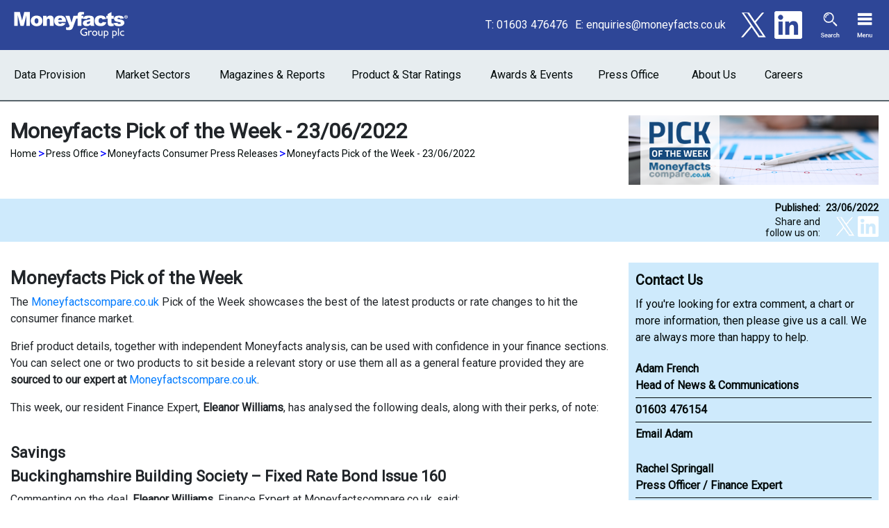

--- FILE ---
content_type: text/html; charset=utf-8
request_url: https://moneyfactsgroup.co.uk/media-centre/consumer/pick-of-the-week-23062022/
body_size: 214172
content:



<!DOCTYPE html>
<html lang="en">
<head>
	<!-- Global site tag (gtag.js) - Google Analytics -->
	<script async src="https://www.googletagmanager.com/gtag/js?id=UA-25148808-2"></script>
	<script>
		window.dataLayer = window.dataLayer || [];
		function gtag() { dataLayer.push(arguments); }
		gtag('js', new Date());
		gtag('config', 'UA-25148808-2');
	</script>

	<!-- Google Tag Manager -->
	<script>(function (w, d, s, l, i) { w[l] = w[l] || []; w[l].push({ 'gtm.start': new Date().getTime(), event: 'gtm.js' }); var f = d.getElementsByTagName(s)[0], j = d.createElement(s), dl = l != 'dataLayer' ? '&l=' + l : ''; j.async = true; j.src = 'https://www.googletagmanager.com/gtm.js?id=' + i + dl; f.parentNode.insertBefore(j, f); })(window, document, 'script', 'dataLayer', 'GTM-NQGK6L9');</script><!-- End Google Tag Manager -->

	<meta name="viewport" content="width=device-width">

	<meta name="publisher" content="Moneyfacts Group plc" />
		<title>Moneyfacts Pick of the Week - 23/06/2022 | moneyfactsgroup.co.uk</title>
	<meta name="description" content="The Moneyfactscompare.co.uk Pick of the Week showcases the best of the latest products or rate changes to hit the consumer finance market. " />
		<link rel="canonical" href="https://moneyfactsgroup.co.uk/media-centre/" />
	<meta name="ROBOTS" content="INDEX,FOLLOW" />

	<meta property="og:title" content="Moneyfacts Pick of the Week - 23/06/2022" />
	<meta property="og:description" content="The Moneyfactscompare.co.uk Pick of the Week showcases the best of the latest products or rate changes to hit the consumer finance market. " />
	<meta property="og:url" content="https://moneyfactsgroup.co.uk/media-centre/consumer/pick-of-the-week-23062022/" />
	<meta property="og:image" content="https://moneyfactsgroup.co.uk/media/zrxnkgc4/meta-image-2025_1200x627.png" />
	<meta property="og:image:secure_url" content="https://moneyfactsgroup.co.uk/media/zrxnkgc4/meta-image-2025_1200x627.png" />
	<meta property="og:image:type" content="image/png" />
	<meta property="og:image:width" content="1200" />
	<meta property="og:image:height" content="627" />
	<meta property="og:image:alt" content="Meta Image" />

	<meta name="twitter:card" content="summary_large_image" />
	<meta name="twitter:site" content="https://twitter.com/moneyfactspress" />
	<meta name="twitter:creator" content="https://twitter.com/moneyfactspress" />
	<meta name="twitter:title" content="Moneyfacts Pick of the Week - 23/06/2022" />
	<meta name="twitter:description" content="The Moneyfactscompare.co.uk Pick of the Week showcases the best of the latest products or rate changes to hit the consumer finance market. " />
	<meta name="twitter:image" content="https://moneyfactsgroup.co.uk/media/zrxnkgc4/meta-image-2025_1200x627.png" />
	<meta name="twitter:image:alt" content="Meta Image" />

	<link rel="stylesheet" href="https://fonts.googleapis.com/css2?family=Roboto&display=swap" crossorigin="anonymous">
	<link rel="stylesheet" href="https://stackpath.bootstrapcdn.com/bootstrap/4.5.2/css/bootstrap.min.css" integrity="sha512-MoRNloxbStBcD8z3M/2BmnT+rg4IsMxPkXaGh2zD6LGNNFE80W3onsAhRcMAMrSoyWL9xD7Ert0men7vR8LUZg==" crossorigin="anonymous">
	<link rel="icon" type="image/x-icon" href="/favicon.ico" />
	<link rel="shortcut icon" href="/favicon.ico" type="image/x-icon" />
	<script src="https://kit.fontawesome.com/5544e7db54.js" crossorigin="anonymous"></script>
    <script src="https://code.jquery.com/jquery-3.7.1.min.js" integrity="sha512-v2CJ7UaYy4JwqLDIrZUI/4hqeoQieOmAZNXBeQyjo21dadnwR+8ZaIJVT8EE2iyI61OV8e6M8PP2/4hpQINQ/g==" crossorigin="anonymous"></script>
	<script src=https://www.paypal.com/sdk/js?client-id=AX7fmM80aaUICgCJLeRDnQoiVOzEF30f-D0xxHdIyN0XPkk3mJJCvXfJUo0zfaMC8NKHfe3Ul9ldnvcA&amp;currency=GBP></script>
	<link href="/styles/press-release.css?cdv=837222351" type="text/css" rel="stylesheet"/><link href="/styles/rte-plus.css?cdv=837222351" type="text/css" rel="stylesheet"/><link href="/styles/global.css?cdv=837222351" type="text/css" rel="stylesheet"/><link href="/styles/rte.css?cdv=837222351" type="text/css" rel="stylesheet"/><link href="/styles/buttons.css?cdv=837222351" type="text/css" rel="stylesheet"/><link href="/styles/grid.css?cdv=837222351" type="text/css" rel="stylesheet"/><link href="/styles/notification-banner.css?cdv=837222351" type="text/css" rel="stylesheet"/><link href="/styles/main-menu.css?cdv=837222351" type="text/css" rel="stylesheet"/><link href="/styles/top-menu.css?cdv=837222351" type="text/css" rel="stylesheet"/><link href="/styles/link-box.css?cdv=837222351" type="text/css" rel="stylesheet"/><link href="/styles/title-bar.css?cdv=837222351" type="text/css" rel="stylesheet"/><link href="/styles/image-plus.css?cdv=837222351" type="text/css" rel="stylesheet"/><link href="/styles/footer.css?cdv=837222351" type="text/css" rel="stylesheet"/>
	<script type="text/javascript">
	function getAntiForgeryToken() {
		var token = '<input name="__RequestVerificationToken" type="hidden" value="JjbdLs84LENeWR45KWkiqRLUB8Z6tXJ9e_4BGosgshU2oUeOFIAwcEHV8EESRfXvEj9lgXe-vbuengnrWoziXZo7LXWNd73vp83FP_n_xfg1" />';
		token = $(token).val();
		return token;
	}
	</script>
</head>
<body>
	<!-- Google Tag Manager (noscript) --><noscript><iframe src="https://www.googletagmanager.com/ns.html?id=GTM-NQGK6L9" height="0" width="0" sandbox="allow-scripts allow-same-origin" style="display:none;visibility:hidden"></iframe></noscript><!-- End Google Tag Manager (noscript) -->

	


<div class="top-menu">
    <div class="background-wrapper"
         style="background-color: #2e4697">
        <div class="top-menu-banner">
            <a class="top-menu-home-icon"
               href="https://moneyfactsgroup.co.uk">
                <img src="/media/a13izv4d/mfg-logo_small-white.svg" alt="Brand Logo Moneyfacts Group plc" />
            </a>
            <div class="top-menu-contact-info">
                    <a class="top-menu-telephone-icon top-menu-contact-icon"
                       href="tel:01603476476">
                        <img src="/media/qw1pzbx2/icon-mobile-phone.png" alt="Telephone Icon" />
                    </a>
                    <span class="top-menu-contact-text"
                          style="color: #ffffff">
                        T: <a href="tel:01603476476" style="color: #ffffff">01603 476476</a>
                    </span>
                                    <a class="top-menu-email-icon top-menu-contact-icon"
                       href="mailto:enquiries@moneyfacts.co.uk">
                        <img src="/media/mcwdfftb/icon-mobile-email.png" alt="Email Icon" />
                    </a>
                    <span class="top-menu-contact-text"
                          style="color: #ffffff">
                        E: <a href="mailto:enquiries@moneyfacts.co.uk" style="color: #ffffff">enquiries@moneyfacts.co.uk</a>
                    </span>
                                    <a class="top-menu-contact-icon top-menu-social-icon top-menu-twitter-logo"
                       href="https://twitter.com/Moneyfacts"
                       target="_blank">
                        <img src="/media/dezdrmiu/twitter-logo-white-40x40.png" alt="Twitter Icon" />
                    </a>
                                    <a class="top-menu-contact-icon top-menu-social-icon"
                       href="https://www.linkedin.com/company/moneyfacts-group-plc"
                       target="_blank">
                        <img src="/media/wqub4njp/social-logos_40x40_linkedin.png" alt="LinkedIn Icon" />
                    </a>

                <div style="position:relative">
                    <div class="site-search-input-container"
                            style="background-color: #ffffff; display: none;">
                        <input id="site-search-input"
                                class="site-search-input"
                                style="color: #020a0a; border-bottom-color: #020a0a"
                                target-page="/search-results/" />
                    </div>
                        <button class="site-search-button button-transparent top-menu-contact-icon">
                            <img src="/media/mlgnyqlw/icon-mobile-search.png" alt="Search Icon" />
                        </button>
                </div>
                
            <div class="main-menu hidden">
                <button class="button-transparent top-menu-contact-icon main-menu-item-button main-menu-button">
                    <img src="/media/whhgrs2b/icon-mobile-menu.png" alt="Menu Icon" />
                </button>
                <div class="top-menu-item-dropdown main-menu-dropdown"
                     style="display: none">
                    <ul class="main-menu-items">
                            <li class="main-menu-item main-menu-item-collapsed">
                                    <button class="button-transparent main-menu-item-button">
                                        <span>Data Provision</span>
                                        <img class="main-menu-item-button-arrow"
                                             src="/Icons/up-arrow-thin.png" />
                                    </button>
                                    <div class="main-menu-item-dropdown">
                                        
<ul class="top-menu-dropdown-columns">
        <li class="top-menu-dropdown-column has-vertical-border-after top-menu-dropdown-column-collapsed">
                <div class="top-menu-dropdown-column-section top-menu-dropdown-column-section-collapsed" style="">
                    <div class="top-menu-dropdown-column-section-title">
View all data products                        </div>
                    <button class="button-transparent top-menu-dropdown-column-section-button">
                        <span>
View all data products                        </span>
                            <img class="top-menu-dropdown-column-section-button-arrow"
                                 src="/Icons/up-arrow-thin.png" />
                    </button>
                            <ul class="top-menu-dropdown-column-section-items">
                                            <li>
                                                <a class="button-transparent top-menu-dropdown-column-section-item "
                                                   href="/data-provision/">
                                                    Find out more
                                                </a>
                                            </li>
                            </ul>
                    </div>
                <div class="top-menu-dropdown-column-section top-menu-dropdown-column-section-collapsed" style="">
                    <div class="top-menu-dropdown-column-section-title">
Onescreen                        </div>
                    <button class="button-transparent top-menu-dropdown-column-section-button">
                        <span>
Onescreen                        </span>
                            <img class="top-menu-dropdown-column-section-button-arrow"
                                 src="/Icons/up-arrow-thin.png" />
                    </button>
                            <ul class="top-menu-dropdown-column-section-items">
                                            <li>
                                                <a class="button-transparent top-menu-dropdown-column-section-item "
                                                   href="/data-provision/onescreen/">
                                                    Find out more
                                                </a>
                                            </li>
                            </ul>
                    </div>
                <div class="top-menu-dropdown-column-section top-menu-dropdown-column-section-collapsed" style="">
                    <div class="top-menu-dropdown-column-section-title">
Moneyfacts Analyser                        </div>
                    <button class="button-transparent top-menu-dropdown-column-section-button">
                        <span>
Moneyfacts Analyser                        </span>
                            <img class="top-menu-dropdown-column-section-button-arrow"
                                 src="/Icons/up-arrow-thin.png" />
                    </button>
                            <ul class="top-menu-dropdown-column-section-items">
                                            <li>
                                                <a class="button-transparent top-menu-dropdown-column-section-item "
                                                   href="/data-provision/analyser/">
                                                    View all Analyser products
                                                </a>
                                            </li>
                                            <li>
                                                <a class="button-transparent top-menu-dropdown-column-section-item "
                                                   href="/data-provision/analyser/residential-mortgage/">
                                                    Residential Mortgage Analyser
                                                </a>
                                            </li>
                                            <li>
                                                <a class="button-transparent top-menu-dropdown-column-section-item "
                                                   href="/data-provision/analyser/buy-to-let-mortgage/">
                                                    Buy to Let Mortgage Analyser
                                                </a>
                                            </li>
                                            <li>
                                                <a class="button-transparent top-menu-dropdown-column-section-item "
                                                   href="/data-provision/analyser/equity-release/">
                                                    Equity Release Analyser
                                                </a>
                                            </li>
                                            <li>
                                                <a class="button-transparent top-menu-dropdown-column-section-item "
                                                   href="/data-provision/analyser/savings/">
                                                    Savings Analyser
                                                </a>
                                            </li>
                                            <li>
                                                <a class="button-transparent top-menu-dropdown-column-section-item "
                                                   href="/data-provision/analyser/offshore-savings/">
                                                    Offshore Savings Analyser
                                                </a>
                                            </li>
                                            <li>
                                                <a class="button-transparent top-menu-dropdown-column-section-item "
                                                   href="/data-provision/analyser/closed-savings-accounts/">
                                                    Closed Savings Analyser
                                                </a>
                                            </li>
                                            <li>
                                                <a class="button-transparent top-menu-dropdown-column-section-item "
                                                   href="/data-provision/analyser/business-deposit-accounts/">
                                                    Business Deposits Analyser
                                                </a>
                                            </li>
                                            <li>
                                                <a class="button-transparent top-menu-dropdown-column-section-item "
                                                   href="/data-provision/analyser/business-current-accounts/">
                                                    Business Current Accounts Analyser
                                                </a>
                                            </li>
                                            <li>
                                                <a class="button-transparent top-menu-dropdown-column-section-item "
                                                   href="/data-provision/analyser/commercial-finance/">
                                                    Commercial Finance Analyser
                                                </a>
                                            </li>
                                            <li>
                                                <a class="button-transparent top-menu-dropdown-column-section-item "
                                                   href="/data-provision/analyser/cards/">
                                                    Cards Analyser
                                                </a>
                                            </li>
                                            <li>
                                                <a class="button-transparent top-menu-dropdown-column-section-item "
                                                   href="/data-provision/analyser/loans/">
                                                    Loans Analyser
                                                </a>
                                            </li>
                                            <li>
                                                <a class="button-transparent top-menu-dropdown-column-section-item "
                                                   href="/data-provision/analyser/current-accounts/">
                                                    Current Account Analyser
                                                </a>
                                            </li>
                                            <li>
                                                <a class="button-transparent top-menu-dropdown-column-section-item "
                                                   href="/data-provision/analyser/economic/">
                                                    Economic Analyser
                                                </a>
                                            </li>
                                            <li>
                                                <a class="button-transparent top-menu-dropdown-column-section-item "
                                                   href="/data-provision/analyser/product-news/">
                                                    Product News
                                                </a>
                                            </li>
                            </ul>
                    </div>
        </li>
        <li class="top-menu-dropdown-column has-vertical-border-after top-menu-dropdown-column-collapsed">
                <div class="top-menu-dropdown-column-section top-menu-dropdown-column-section-collapsed" style="">
                    <div class="top-menu-dropdown-column-section-title">
Datafeeds                        </div>
                    <button class="button-transparent top-menu-dropdown-column-section-button">
                        <span>
Datafeeds                        </span>
                            <img class="top-menu-dropdown-column-section-button-arrow"
                                 src="/Icons/up-arrow-thin.png" />
                    </button>
                            <ul class="top-menu-dropdown-column-section-items">
                                            <li>
                                                <a class="button-transparent top-menu-dropdown-column-section-item "
                                                   href="/data-provision/datafeeds/">
                                                    Find out more
                                                </a>
                                            </li>
                            </ul>
                    </div>
                <div class="top-menu-dropdown-column-section top-menu-dropdown-column-section-collapsed" style="">
                    <div class="top-menu-dropdown-column-section-title">
Consumer Duty Audit                        </div>
                    <button class="button-transparent top-menu-dropdown-column-section-button">
                        <span>
Consumer Duty Audit                        </span>
                            <img class="top-menu-dropdown-column-section-button-arrow"
                                 src="/Icons/up-arrow-thin.png" />
                    </button>
                            <ul class="top-menu-dropdown-column-section-items">
                                            <li>
                                                <a class="button-transparent top-menu-dropdown-column-section-item "
                                                   href="/data-provision/consumer-duty-audit/">
                                                    Find out more
                                                </a>
                                            </li>
                            </ul>
                    </div>
                <div class="top-menu-dropdown-column-section top-menu-dropdown-column-section-collapsed" style="">
                    <div class="top-menu-dropdown-column-section-title">
Market Intelligence Reports                        </div>
                    <button class="button-transparent top-menu-dropdown-column-section-button">
                        <span>
Market Intelligence Reports                        </span>
                            <img class="top-menu-dropdown-column-section-button-arrow"
                                 src="/Icons/up-arrow-thin.png" />
                    </button>
                            <ul class="top-menu-dropdown-column-section-items">
                                            <li>
                                                <a class="button-transparent top-menu-dropdown-column-section-item "
                                                   href="/data-provision/market-intelligence-reports/">
                                                    Find out more
                                                </a>
                                            </li>
                            </ul>
                    </div>
                <div class="top-menu-dropdown-column-section top-menu-dropdown-column-section-collapsed" style="">
                    <div class="top-menu-dropdown-column-section-title">
Moneyfacts Training Academy                        </div>
                    <button class="button-transparent top-menu-dropdown-column-section-button">
                        <span>
Moneyfacts Training Academy                        </span>
                            <img class="top-menu-dropdown-column-section-button-arrow"
                                 src="/Icons/up-arrow-thin.png" />
                    </button>
                            <ul class="top-menu-dropdown-column-section-items">
                                            <li>
                                                <a class="button-transparent top-menu-dropdown-column-section-item "
                                                   href="/data-provision/moneyfacts-training-academy/">
                                                    Find out more
                                                </a>
                                            </li>
                            </ul>
                    </div>
                <div class="top-menu-dropdown-column-section top-menu-dropdown-column-section-collapsed" style="">
                    <div class="top-menu-dropdown-column-section-title">
Mortgages and Savings API                         </div>
                    <button class="button-transparent top-menu-dropdown-column-section-button">
                        <span>
Mortgages and Savings API                         </span>
                            <img class="top-menu-dropdown-column-section-button-arrow"
                                 src="/Icons/up-arrow-thin.png" />
                    </button>
                            <ul class="top-menu-dropdown-column-section-items">
                                            <li>
                                                <a class="button-transparent top-menu-dropdown-column-section-item "
                                                   href="/data-provision/api/">
                                                    Find out more
                                                </a>
                                            </li>
                            </ul>
                    </div>
                <div class="top-menu-dropdown-column-section top-menu-dropdown-column-section-collapsed" style="">
                    <div class="top-menu-dropdown-column-section-title">
Investment Life &amp; Pensions Data Resource                        </div>
                    <button class="button-transparent top-menu-dropdown-column-section-button">
                        <span>
Investment Life &amp; Pensions Data Resource                        </span>
                            <img class="top-menu-dropdown-column-section-button-arrow"
                                 src="/Icons/up-arrow-thin.png" />
                    </button>
                            <ul class="top-menu-dropdown-column-section-items">
                                            <li>
                                                <a class="button-transparent top-menu-dropdown-column-section-item "
                                                   href="/data-provision/ilp-data-resource/">
                                                    Find out more
                                                </a>
                                            </li>
                            </ul>
                    </div>
                <div class="top-menu-dropdown-column-section top-menu-dropdown-column-section-collapsed" style="">
                    <div class="top-menu-dropdown-column-section-title">
Rate Checker                        </div>
                    <button class="button-transparent top-menu-dropdown-column-section-button">
                        <span>
Rate Checker                        </span>
                            <img class="top-menu-dropdown-column-section-button-arrow"
                                 src="/Icons/up-arrow-thin.png" />
                    </button>
                            <ul class="top-menu-dropdown-column-section-items">
                                            <li>
                                                <a class="button-transparent top-menu-dropdown-column-section-item "
                                                   href="/data-provision/rate-checker/">
                                                    Find out more
                                                </a>
                                            </li>
                            </ul>
                    </div>
                <div class="top-menu-dropdown-column-section top-menu-dropdown-column-section-collapsed" style="">
                    <div class="top-menu-dropdown-column-section-title">
Daily News Bulletin                        </div>
                    <button class="button-transparent top-menu-dropdown-column-section-button">
                        <span>
Daily News Bulletin                        </span>
                            <img class="top-menu-dropdown-column-section-button-arrow"
                                 src="/Icons/up-arrow-thin.png" />
                    </button>
                            <ul class="top-menu-dropdown-column-section-items">
                                            <li>
                                                <a class="button-transparent top-menu-dropdown-column-section-item "
                                                   href="/data-provision/analyser/daily-news-bulletin/">
                                                    Find out more
                                                </a>
                                            </li>
                            </ul>
                    </div>
        </li>
        <li class="top-menu-dropdown-column  top-menu-dropdown-column-collapsed">
                <div class="top-menu-dropdown-column-section top-menu-dropdown-column-section-collapsed" style="">
                    <div class="top-menu-dropdown-column-section-title">
NEW - Moneyfacts Training Academy                        </div>
                    <button class="button-transparent top-menu-dropdown-column-section-button">
                        <span>
NEW - Moneyfacts Training Academy                        </span>
                            <img class="top-menu-dropdown-column-section-button-arrow"
                                 src="/Icons/up-arrow-thin.png" />
                    </button>
                            <ul class="top-menu-dropdown-column-section-items">



<div class="link-box">
        <a href="/data-provision/moneyfacts-training-academy/">
            <div class="image" style="background-image: url(/media/pdglhlj3/0222_navi-bar_680x400_training-academy.png)"></div>
        </a>
            <span></span>
</div>



                            </ul>
                    </div>
                <div class="top-menu-dropdown-column-section top-menu-dropdown-column-section-collapsed" style="">
                    <div class="top-menu-dropdown-column-section-title">
Consumer Duty Audit Tool                        </div>
                    <button class="button-transparent top-menu-dropdown-column-section-button">
                        <span>
Consumer Duty Audit Tool                        </span>
                            <img class="top-menu-dropdown-column-section-button-arrow"
                                 src="/Icons/up-arrow-thin.png" />
                    </button>
                            <ul class="top-menu-dropdown-column-section-items">



<div class="link-box">
        <a href="/data-provision/consumer-duty-audit/">
            <div class="image" style="background-image: url(/media/v1nh3pyk/navi-bar-cda.jpg)"></div>
        </a>
            <span></span>
</div>



                            </ul>
                    </div>
                <div class="top-menu-dropdown-column-section top-menu-dropdown-column-section-collapsed" style="">
                    <div class="top-menu-dropdown-column-section-title">
Mortgages &amp; Savings API                        </div>
                    <button class="button-transparent top-menu-dropdown-column-section-button">
                        <span>
Mortgages &amp; Savings API                        </span>
                            <img class="top-menu-dropdown-column-section-button-arrow"
                                 src="/Icons/up-arrow-thin.png" />
                    </button>
                            <ul class="top-menu-dropdown-column-section-items">



<div class="link-box">
        <a href="/data-provision/api/">
            <div class="image" style="background-image: url(/media/1v1lfrms/navi-bar-data-provision.jpg)"></div>
        </a>
            <span></span>
</div>



                            </ul>
                    </div>
        </li>
</ul>

                                    </div>
                            </li>
                            <li class="main-menu-item main-menu-item-collapsed">
                                    <button class="button-transparent main-menu-item-button">
                                        <span>Market Sectors</span>
                                        <img class="main-menu-item-button-arrow"
                                             src="/Icons/up-arrow-thin.png" />
                                    </button>
                                    <div class="main-menu-item-dropdown">
                                        
<ul class="top-menu-dropdown-columns">
        <li class="top-menu-dropdown-column has-vertical-border-after top-menu-dropdown-column-collapsed">
                <div class="top-menu-dropdown-column-section top-menu-dropdown-column-section-collapsed" style="">
                    <div class="top-menu-dropdown-column-section-title">
Sectors                        </div>
                    <button class="button-transparent top-menu-dropdown-column-section-button">
                        <span>
Sectors                        </span>
                            <img class="top-menu-dropdown-column-section-button-arrow"
                                 src="/Icons/up-arrow-thin.png" />
                    </button>
                            <ul class="top-menu-dropdown-column-section-items">
                                            <li>
                                                <a class="button-transparent top-menu-dropdown-column-section-item "
                                                   href="/mortgages-sector/">
                                                    Mortgages
                                                </a>
                                            </li>
                                            <li>
                                                <a class="button-transparent top-menu-dropdown-column-section-item "
                                                   href="/savings-sector/">
                                                    Savings
                                                </a>
                                            </li>
                                            <li>
                                                <a class="button-transparent top-menu-dropdown-column-section-item "
                                                   href="/current-account-unsecured-lending-sector/">
                                                    Current Accounts &amp; Unsecured Lending
                                                </a>
                                            </li>
                                            <li>
                                                <a class="button-transparent top-menu-dropdown-column-section-item "
                                                   href="/commercial-sector/">
                                                    Commercial
                                                </a>
                                            </li>
                                            <li>
                                                <a class="button-transparent top-menu-dropdown-column-section-item "
                                                   href="/insurance-investment-retirement-sector/">
                                                    Insurance, Investments &amp; Retirement
                                                </a>
                                            </li>
                            </ul>
                    </div>
        </li>
        <li class="top-menu-dropdown-column  top-menu-dropdown-column-collapsed">
                <div class="top-menu-dropdown-column-section top-menu-dropdown-column-section-collapsed" style="">
                    <div class="top-menu-dropdown-column-section-title">
Listing products with us                        </div>
                    <button class="button-transparent top-menu-dropdown-column-section-button">
                        <span>
Listing products with us                        </span>
                            <img class="top-menu-dropdown-column-section-button-arrow"
                                 src="/Icons/up-arrow-thin.png" />
                    </button>
                            <ul class="top-menu-dropdown-column-section-items">



<div class="link-box">
        <a href="/contact-us/listing-with-us/">
            <div class="image" style="background-image: url(/media/t3fd0and/navi-bar-market-sectors.jpg)"></div>
        </a>
            <span></span>
</div>



                            </ul>
                    </div>
        </li>
</ul>

                                    </div>
                            </li>
                            <li class="main-menu-item main-menu-item-collapsed">
                                    <button class="button-transparent main-menu-item-button">
                                        <span>Magazines &amp; Reports</span>
                                        <img class="main-menu-item-button-arrow"
                                             src="/Icons/up-arrow-thin.png" />
                                    </button>
                                    <div class="main-menu-item-dropdown">
                                        
<ul class="top-menu-dropdown-columns">
        <li class="top-menu-dropdown-column has-vertical-border-after top-menu-dropdown-column-collapsed">
                <div class="top-menu-dropdown-column-section top-menu-dropdown-column-section-collapsed" style="">
                    <div class="top-menu-dropdown-column-section-title">
Magazines                        </div>
                    <button class="button-transparent top-menu-dropdown-column-section-button">
                        <span>
Magazines                        </span>
                            <img class="top-menu-dropdown-column-section-button-arrow"
                                 src="/Icons/up-arrow-thin.png" />
                    </button>
                            <ul class="top-menu-dropdown-column-section-items">
                                            <li>
                                                <a class="button-transparent top-menu-dropdown-column-section-item "
                                                   href="/magazines-and-reports/">
                                                    View all magazines
                                                </a>
                                            </li>
                                            <li>
                                                <a class="button-transparent top-menu-dropdown-column-section-item "
                                                   href="/magazines-and-reports/moneyfacts-magazine/">
                                                    Moneyfacts magazine
                                                </a>
                                            </li>
                                            <li>
                                                <a class="button-transparent top-menu-dropdown-column-section-item "
                                                   href="/magazines-and-reports/business-moneyfacts-magazine/">
                                                    Business Moneyfacts magazine
                                                </a>
                                            </li>
                                            <li>
                                                <a class="button-transparent top-menu-dropdown-column-section-item "
                                                   href="/magazines-and-reports/investment-life-pensions-moneyfacts-magazine/">
                                                    ILP Moneyfacts magazine
                                                </a>
                                            </li>
                                            <li>
                                                <a class="button-transparent top-menu-dropdown-column-section-item "
                                                   href="/magazines-and-reports/interest/">
                                                    Interest journal
                                                </a>
                                            </li>
                                            <li>
                                                <a class="button-transparent top-menu-dropdown-column-section-item "
                                                   href="/magazines-and-reports/digital-archive/">
                                                    Back Copy Digital Archive
                                                </a>
                                            </li>
                            </ul>
                    </div>
                <div class="top-menu-dropdown-column-section top-menu-dropdown-column-section-collapsed" style="">
                    <div class="top-menu-dropdown-column-section-title">
Moneyfacts Catalogue                        </div>
                    <button class="button-transparent top-menu-dropdown-column-section-button">
                        <span>
Moneyfacts Catalogue                        </span>
                            <img class="top-menu-dropdown-column-section-button-arrow"
                                 src="/Icons/up-arrow-thin.png" />
                    </button>
                            <ul class="top-menu-dropdown-column-section-items">



<div class="link-box">
        <a href="https://moneyfacts-news.co.uk/p/3R4X-F8N/catalogue" target="_blank">
            <div class="image" style="background-image: url(/media/iusjkqcl/navi-bar-catalogue-2024.jpg)"></div>
        </a>
            <span>Request your Catalogue</span>
</div>



                            </ul>
                    </div>
        </li>
        <li class="top-menu-dropdown-column has-vertical-border-after top-menu-dropdown-column-collapsed">
                <div class="top-menu-dropdown-column-section top-menu-dropdown-column-section-collapsed" style="">
                    <div class="top-menu-dropdown-column-section-title">
Treasury Reports                        </div>
                    <button class="button-transparent top-menu-dropdown-column-section-button">
                        <span>
Treasury Reports                        </span>
                            <img class="top-menu-dropdown-column-section-button-arrow"
                                 src="/Icons/up-arrow-thin.png" />
                    </button>
                            <ul class="top-menu-dropdown-column-section-items">
                                            <li>
                                                <a class="button-transparent top-menu-dropdown-column-section-item "
                                                   href="/magazines-and-reports/uk-mortgage-trends/">
                                                    Mortgage Treasury Report
                                                </a>
                                            </li>
                                            <li>
                                                <a class="button-transparent top-menu-dropdown-column-section-item "
                                                   href="/magazines-and-reports/uk-savings-trends/">
                                                    Savings Treasury Report
                                                </a>
                                            </li>
                                            <li>
                                                <a class="button-transparent top-menu-dropdown-column-section-item "
                                                   href="/magazines-and-reports/uk-unsecured-lending/">
                                                    Unsecured Lending Treasury Report
                                                </a>
                                            </li>
                            </ul>
                    </div>
        </li>
        <li class="top-menu-dropdown-column has-vertical-border-after top-menu-dropdown-column-collapsed">
                <div class="top-menu-dropdown-column-section top-menu-dropdown-column-section-collapsed" style="">
                    <div class="top-menu-dropdown-column-section-title">
Taxfacts                        </div>
                    <button class="button-transparent top-menu-dropdown-column-section-button">
                        <span>
Taxfacts                        </span>
                            <img class="top-menu-dropdown-column-section-button-arrow"
                                 src="/Icons/up-arrow-thin.png" />
                    </button>
                            <ul class="top-menu-dropdown-column-section-items">
                                            <li>
                                                <a class="button-transparent top-menu-dropdown-column-section-item "
                                                   href="/magazines-and-reports/taxfacts/">
                                                    Find out more
                                                </a>
                                            </li>
                            </ul>
                    </div>
                <div class="top-menu-dropdown-column-section top-menu-dropdown-column-section-collapsed" style="">
                    <div class="top-menu-dropdown-column-section-title">
Daily Market Reports                        </div>
                    <button class="button-transparent top-menu-dropdown-column-section-button">
                        <span>
Daily Market Reports                        </span>
                            <img class="top-menu-dropdown-column-section-button-arrow"
                                 src="/Icons/up-arrow-thin.png" />
                    </button>
                            <ul class="top-menu-dropdown-column-section-items">
                                            <li>
                                                <a class="button-transparent top-menu-dropdown-column-section-item "
                                                   href="/for-financial-advisers/ifas-brokers-and-introducers/daily-market-reports/">
                                                    Find out more
                                                </a>
                                            </li>
                            </ul>
                    </div>
        </li>
        <li class="top-menu-dropdown-column has-vertical-border-after top-menu-dropdown-column-collapsed">
                <div class="top-menu-dropdown-column-section top-menu-dropdown-column-section-collapsed" style="">
                    <div class="top-menu-dropdown-column-section-title">
Advertising with us                        </div>
                    <button class="button-transparent top-menu-dropdown-column-section-button">
                        <span>
Advertising with us                        </span>
                            <img class="top-menu-dropdown-column-section-button-arrow"
                                 src="/Icons/up-arrow-thin.png" />
                    </button>
                            <ul class="top-menu-dropdown-column-section-items">
                                            <li>
                                                <a class="button-transparent top-menu-dropdown-column-section-item "
                                                   href="/for-advertisers/magazine-advertising/">
                                                    Magazine advertising
                                                </a>
                                            </li>
                                            <li>
                                                <a class="button-transparent top-menu-dropdown-column-section-item "
                                                   href="/for-advertisers/advertising-verification-service/">
                                                    Advertising verification service
                                                </a>
                                            </li>
                                            <li>
                                                <a class="button-transparent top-menu-dropdown-column-section-item "
                                                   href="/for-advertisers/moneyfactscompare-co-uk/">
                                                    Consumer website
                                                </a>
                                            </li>
                                            <li>
                                                <a class="button-transparent top-menu-dropdown-column-section-item "
                                                   href="/awards-and-events/awards-sponsorship/">
                                                    Awards sponsorship
                                                </a>
                                            </li>



<div class="link-box">
        <a href="/for-advertisers/moneyfactscompare-co-uk/">
            <div class="image" style="background-image: url(/media/tcydx1aa/small-image.png)"></div>
        </a>
            <span></span>
</div>



                            </ul>
                    </div>
        </li>
        <li class="top-menu-dropdown-column  top-menu-dropdown-column-collapsed">
                <div class="top-menu-dropdown-column-section top-menu-dropdown-column-section-collapsed" style="">
                    <div class="top-menu-dropdown-column-section-title">
Issue 19 Out Now                        </div>
                    <button class="button-transparent top-menu-dropdown-column-section-button">
                        <span>
Issue 19 Out Now                        </span>
                            <img class="top-menu-dropdown-column-section-button-arrow"
                                 src="/Icons/up-arrow-thin.png" />
                    </button>
                            <ul class="top-menu-dropdown-column-section-items">



<div class="link-box">
        <a href="/magazines-and-reports/interest/">
            <div class="image" style="background-image: url(/media/5aofrnui/navi-bar-interest-18-002.png)"></div>
        </a>
            <span></span>
</div>



                            </ul>
                    </div>
        </li>
</ul>

                                    </div>
                            </li>
                            <li class="main-menu-item main-menu-item-collapsed">
                                    <button class="button-transparent main-menu-item-button">
                                        <span>Product &amp; Star Ratings</span>
                                        <img class="main-menu-item-button-arrow"
                                             src="/Icons/up-arrow-thin.png" />
                                    </button>
                                    <div class="main-menu-item-dropdown">
                                        
<ul class="top-menu-dropdown-columns">
        <li class="top-menu-dropdown-column has-vertical-border-after top-menu-dropdown-column-collapsed">
                <div class="top-menu-dropdown-column-section top-menu-dropdown-column-section-collapsed" style="">
                    <div class="top-menu-dropdown-column-section-title">
Annual Star Ratings                        </div>
                    <button class="button-transparent top-menu-dropdown-column-section-button">
                        <span>
Annual Star Ratings                        </span>
                            <img class="top-menu-dropdown-column-section-button-arrow"
                                 src="/Icons/up-arrow-thin.png" />
                    </button>
                            <ul class="top-menu-dropdown-column-section-items">
                                            <li>
                                                <a class="button-transparent top-menu-dropdown-column-section-item "
                                                   href="/product-ratings/annual-star-ratings/">
                                                    View all Annual Star Ratings
                                                </a>
                                            </li>
                                            <li>
                                                <a class="button-transparent top-menu-dropdown-column-section-item "
                                                   href="/product-ratings/annual-star-ratings/personal-current-account/">
                                                    Personal Current Accounts
                                                </a>
                                            </li>
                                            <li>
                                                <a class="button-transparent top-menu-dropdown-column-section-item "
                                                   href="/product-ratings/annual-star-ratings/personal-credit-card/">
                                                    Personal Credit Cards
                                                </a>
                                            </li>
                                            <li>
                                                <a class="button-transparent top-menu-dropdown-column-section-item "
                                                   href="/product-ratings/annual-star-ratings/business-current-account/">
                                                    Business Current Accounts
                                                </a>
                                            </li>
                                            <li>
                                                <a class="button-transparent top-menu-dropdown-column-section-item "
                                                   href="/product-ratings/annual-star-ratings/business-credit-card/">
                                                    Business Credit Cards
                                                </a>
                                            </li>
                                            <li>
                                                <a class="button-transparent top-menu-dropdown-column-section-item "
                                                   href="/product-ratings/annual-star-ratings/sipp-and-ssas/">
                                                    SIPP and SSAS
                                                </a>
                                            </li>
                                            <li>
                                                <a class="button-transparent top-menu-dropdown-column-section-item "
                                                   href="/product-ratings/annual-star-ratings/equity-release/">
                                                    Equity Release
                                                </a>
                                            </li>
                                            <li>
                                                <a class="button-transparent top-menu-dropdown-column-section-item "
                                                   href="/product-ratings/annual-star-ratings/home-insurance/">
                                                    Home Insurance
                                                </a>
                                            </li>
                                            <li>
                                                <a class="button-transparent top-menu-dropdown-column-section-item "
                                                   href="/product-ratings/annual-star-ratings/home-emergency-cover/">
                                                    Home Emergency Cover
                                                </a>
                                            </li>
                                            <li>
                                                <a class="button-transparent top-menu-dropdown-column-section-item "
                                                   href="/product-ratings/annual-star-ratings/car-insurance/">
                                                    Car Insurance
                                                </a>
                                            </li>
                                            <li>
                                                <a class="button-transparent top-menu-dropdown-column-section-item "
                                                   href="/product-ratings/annual-star-ratings/travel-insurance/">
                                                    Travel Insurance
                                                </a>
                                            </li>
                                            <li>
                                                <a class="button-transparent top-menu-dropdown-column-section-item "
                                                   href="/product-ratings/annual-star-ratings/pet-insurance/">
                                                    Pet Insurance
                                                </a>
                                            </li>
                                            <li>
                                                <a class="button-transparent top-menu-dropdown-column-section-item "
                                                   href="/product-ratings/annual-star-ratings/private-medical-insurance/">
                                                    Private Medical Insurance
                                                </a>
                                            </li>
                                            <li>
                                                <a class="button-transparent top-menu-dropdown-column-section-item "
                                                   href="/product-ratings/annual-star-ratings/unsecured-personal-loan/">
                                                    Unsecured Personal Loans
                                                </a>
                                            </li>
                                            <li>
                                                <a class="button-transparent top-menu-dropdown-column-section-item "
                                                   href="/product-ratings/annual-star-ratings/landlord-home-insurance/">
                                                    Landlord Home Insurance
                                                </a>
                                            </li>
                                            <li>
                                                <a class="button-transparent top-menu-dropdown-column-section-item "
                                                   href="/product-ratings/annual-star-ratings/commercial-mortgage/">
                                                    Commercial Mortgage
                                                </a>
                                            </li>
                                            <li>
                                                <a class="button-transparent top-menu-dropdown-column-section-item "
                                                   href="/product-ratings/annual-star-ratings/savings-easy-to-open/">
                                                    Personal Savings Easy to Open
                                                </a>
                                            </li>
                                            <li>
                                                <a class="button-transparent top-menu-dropdown-column-section-item "
                                                   href="/product-ratings/annual-star-ratings/personal-current-account-easy-to-open/">
                                                    NEW: Personal Current Account Easy to Open
                                                </a>
                                            </li>
                            </ul>
                    </div>
        </li>
        <li class="top-menu-dropdown-column has-vertical-border-after top-menu-dropdown-column-collapsed">
                <div class="top-menu-dropdown-column-section top-menu-dropdown-column-section-collapsed" style="">
                    <div class="top-menu-dropdown-column-section-title">
Using Star Ratings in marketing                        </div>
                    <button class="button-transparent top-menu-dropdown-column-section-button">
                        <span>
Using Star Ratings in marketing                        </span>
                            <img class="top-menu-dropdown-column-section-button-arrow"
                                 src="/Icons/up-arrow-thin.png" />
                    </button>
                            <ul class="top-menu-dropdown-column-section-items">
                                            <li>
                                                <a class="button-transparent top-menu-dropdown-column-section-item "
                                                   href="/for-advertisers/star-ratings/">
                                                    Find out more
                                                </a>
                                            </li>
                            </ul>
                    </div>
                <div class="top-menu-dropdown-column-section top-menu-dropdown-column-section-collapsed" style="">
                    <div class="top-menu-dropdown-column-section-title">
Star Ratings Modeller                        </div>
                    <button class="button-transparent top-menu-dropdown-column-section-button">
                        <span>
Star Ratings Modeller                        </span>
                            <img class="top-menu-dropdown-column-section-button-arrow"
                                 src="/Icons/up-arrow-thin.png" />
                    </button>
                            <ul class="top-menu-dropdown-column-section-items">
                                            <li>
                                                <a class="button-transparent top-menu-dropdown-column-section-item "
                                                   href="/product-ratings/star-ratings-modeller/">
                                                    Find out more
                                                </a>
                                            </li>
                            </ul>
                    </div>
                <div class="top-menu-dropdown-column-section top-menu-dropdown-column-section-collapsed" style="">
                    <div class="top-menu-dropdown-column-section-title">
Best Buy, Outstanding &amp; Excellent Ratings                        </div>
                    <button class="button-transparent top-menu-dropdown-column-section-button">
                        <span>
Best Buy, Outstanding &amp; Excellent Ratings                        </span>
                            <img class="top-menu-dropdown-column-section-button-arrow"
                                 src="/Icons/up-arrow-thin.png" />
                    </button>
                            <ul class="top-menu-dropdown-column-section-items">
                                            <li>
                                                <a class="button-transparent top-menu-dropdown-column-section-item "
                                                   href="/product-ratings/short-term-licences/">
                                                    Find out more
                                                </a>
                                            </li>
                            </ul>
                    </div>
                <div class="top-menu-dropdown-column-section top-menu-dropdown-column-section-collapsed" style="">
                    <div class="top-menu-dropdown-column-section-title">
Advertising Verification Service                        </div>
                    <button class="button-transparent top-menu-dropdown-column-section-button">
                        <span>
Advertising Verification Service                        </span>
                            <img class="top-menu-dropdown-column-section-button-arrow"
                                 src="/Icons/up-arrow-thin.png" />
                    </button>
                            <ul class="top-menu-dropdown-column-section-items">
                                            <li>
                                                <a class="button-transparent top-menu-dropdown-column-section-item "
                                                   href="/for-advertisers/advertising-verification-service/">
                                                    Find out more
                                                </a>
                                            </li>
                            </ul>
                    </div>
        </li>
        <li class="top-menu-dropdown-column  top-menu-dropdown-column-collapsed">
                <div class="top-menu-dropdown-column-section top-menu-dropdown-column-section-collapsed" style="">
                    <div class="top-menu-dropdown-column-section-title">
Personal Savings Easy to Open Star Rating 2026                        </div>
                    <button class="button-transparent top-menu-dropdown-column-section-button">
                        <span>
Personal Savings Easy to Open Star Rating 2026                        </span>
                            <img class="top-menu-dropdown-column-section-button-arrow"
                                 src="/Icons/up-arrow-thin.png" />
                    </button>
                            <ul class="top-menu-dropdown-column-section-items">



<div class="link-box">
        <a href="/product-ratings/annual-star-ratings/savings-easy-to-open/">
            <div class="image" style="background-image: url(/media/zqbn4hto/navi-bar-sr26-seto.jpg)"></div>
        </a>
            <span></span>
</div>



                            </ul>
                    </div>
                <div class="top-menu-dropdown-column-section top-menu-dropdown-column-section-collapsed" style="">
                    <div class="top-menu-dropdown-column-section-title">
Personal Current Account Easy to Open Star Rating 2026                        </div>
                    <button class="button-transparent top-menu-dropdown-column-section-button">
                        <span>
Personal Current Account Easy to Open Star Rating 2026                        </span>
                            <img class="top-menu-dropdown-column-section-button-arrow"
                                 src="/Icons/up-arrow-thin.png" />
                    </button>
                            <ul class="top-menu-dropdown-column-section-items">



<div class="link-box">
        <a href="/product-ratings/annual-star-ratings/personal-current-account-easy-to-open/">
            <div class="image" style="background-image: url(/media/u0fiuwci/navi-bar-sr26-pcaeto.jpg)"></div>
        </a>
            <span></span>
</div>



                            </ul>
                    </div>
                <div class="top-menu-dropdown-column-section top-menu-dropdown-column-section-collapsed" style="">
                    <div class="top-menu-dropdown-column-section-title">
Personal Current Account 2026                        </div>
                    <button class="button-transparent top-menu-dropdown-column-section-button">
                        <span>
Personal Current Account 2026                        </span>
                            <img class="top-menu-dropdown-column-section-button-arrow"
                                 src="/Icons/up-arrow-thin.png" />
                    </button>
                            <ul class="top-menu-dropdown-column-section-items">



<div class="link-box">
        <a href="/product-ratings/annual-star-ratings/personal-current-account/">
            <div class="image" style="background-image: url(/media/zjygdwlc/navi-bar-sr26-pca.jpg)"></div>
        </a>
            <span></span>
</div>



                            </ul>
                    </div>
                <div class="top-menu-dropdown-column-section top-menu-dropdown-column-section-collapsed" style="">
                    <div class="top-menu-dropdown-column-section-title">
Personal Credit Card 2026                        </div>
                    <button class="button-transparent top-menu-dropdown-column-section-button">
                        <span>
Personal Credit Card 2026                        </span>
                            <img class="top-menu-dropdown-column-section-button-arrow"
                                 src="/Icons/up-arrow-thin.png" />
                    </button>
                            <ul class="top-menu-dropdown-column-section-items">



<div class="link-box">
        <a href="/product-ratings/annual-star-ratings/personal-credit-card/" target="_blank">
            <div class="image" style="background-image: url(/media/23mabhnf/navi-bar-sr26-pcc.jpg)"></div>
        </a>
            <span></span>
</div>



                            </ul>
                    </div>
        </li>
</ul>

                                    </div>
                            </li>
                            <li class="main-menu-item main-menu-item-collapsed">
                                    <button class="button-transparent main-menu-item-button">
                                        <span>Awards &amp; Events</span>
                                        <img class="main-menu-item-button-arrow"
                                             src="/Icons/up-arrow-thin.png" />
                                    </button>
                                    <div class="main-menu-item-dropdown">
                                        
<ul class="top-menu-dropdown-columns">
        <li class="top-menu-dropdown-column has-vertical-border-after top-menu-dropdown-column-collapsed">
                <div class="top-menu-dropdown-column-section top-menu-dropdown-column-section-collapsed" style="">
                    <div class="top-menu-dropdown-column-section-title">
All Awards                        </div>
                    <button class="button-transparent top-menu-dropdown-column-section-button">
                        <span>
All Awards                        </span>
                            <img class="top-menu-dropdown-column-section-button-arrow"
                                 src="/Icons/up-arrow-thin.png" />
                    </button>
                            <ul class="top-menu-dropdown-column-section-items">
                                            <li>
                                                <a class="button-transparent top-menu-dropdown-column-section-item "
                                                   href="/awards-and-events/">
                                                    Awards home page
                                                </a>
                                            </li>
                                            <li>
                                                <a class="button-transparent top-menu-dropdown-column-section-item "
                                                   href="/awards-and-events/awards-newsletter/">
                                                    Awards newsletter sign up
                                                </a>
                                            </li>
                                            <li>
                                                <a class="button-transparent top-menu-dropdown-column-section-item "
                                                   href="/awards-and-events/information-for-winners/">
                                                    Information for winners
                                                </a>
                                            </li>
                                            <li>
                                                <a class="button-transparent top-menu-dropdown-column-section-item "
                                                   href="/awards-and-events/awards-sponsorship/">
                                                    Sponsorship opportunities
                                                </a>
                                            </li>
                            </ul>
                    </div>
        </li>
        <li class="top-menu-dropdown-column has-vertical-border-after top-menu-dropdown-column-collapsed">
                <div class="top-menu-dropdown-column-section top-menu-dropdown-column-section-collapsed" style="">
                    <div class="top-menu-dropdown-column-section-title">
Moneyfactscompare.co.uk Awards                        </div>
                    <button class="button-transparent top-menu-dropdown-column-section-button">
                        <span>
Moneyfactscompare.co.uk Awards                        </span>
                            <img class="top-menu-dropdown-column-section-button-arrow"
                                 src="/Icons/up-arrow-thin.png" />
                    </button>
                            <ul class="top-menu-dropdown-column-section-items">
                                            <li>
                                                <a class="button-transparent top-menu-dropdown-column-section-item "
                                                   href="/awards-and-events/moneyfactscomparecouk-awards/">
                                                    Find out more
                                                </a>
                                            </li>
                                            <li>
                                                <a class="button-transparent top-menu-dropdown-column-section-item "
                                                   href="/awards-and-events/moneyfactscomparecouk-awards/shortlist/">
                                                    Shortlist
                                                </a>
                                            </li>
                                            <li>
                                                <a class="button-transparent top-menu-dropdown-column-section-item "
                                                   href="/awards-and-events/moneyfactscomparecouk-awards/winners-2025/">
                                                    2025 Review
                                                </a>
                                            </li>
                                            <li>
                                                <a class="button-transparent top-menu-dropdown-column-section-item "
                                                   href="/awards-and-events/moneyfactscomparecouk-awards/table-booking/">
                                                    Book a table
                                                </a>
                                            </li>
                            </ul>
                    </div>
                <div class="top-menu-dropdown-column-section top-menu-dropdown-column-section-collapsed" style="">
                    <div class="top-menu-dropdown-column-section-title">
Business Moneyfacts Awards                        </div>
                    <button class="button-transparent top-menu-dropdown-column-section-button">
                        <span>
Business Moneyfacts Awards                        </span>
                            <img class="top-menu-dropdown-column-section-button-arrow"
                                 src="/Icons/up-arrow-thin.png" />
                    </button>
                            <ul class="top-menu-dropdown-column-section-items">
                                            <li>
                                                <a class="button-transparent top-menu-dropdown-column-section-item "
                                                   href="/awards-and-events/business-moneyfacts/">
                                                    Find out more
                                                </a>
                                            </li>
                                            <li>
                                                <a class="button-transparent top-menu-dropdown-column-section-item "
                                                   href="/awards-and-events/business-moneyfacts/shortlist/">
                                                    Shortlist
                                                </a>
                                            </li>
                                            <li>
                                                <a class="button-transparent top-menu-dropdown-column-section-item "
                                                   href="/awards-and-events/business-moneyfacts/winners-2025/">
                                                    2025 Review
                                                </a>
                                            </li>
                                            <li>
                                                <a class="button-transparent top-menu-dropdown-column-section-item "
                                                   href="/awards-and-events/business-moneyfacts/table-booking/">
                                                    Book a table
                                                </a>
                                            </li>
                            </ul>
                    </div>
        </li>
        <li class="top-menu-dropdown-column has-vertical-border-after top-menu-dropdown-column-collapsed">
                <div class="top-menu-dropdown-column-section top-menu-dropdown-column-section-collapsed" style="">
                    <div class="top-menu-dropdown-column-section-title">
Moneyfacts Awards                        </div>
                    <button class="button-transparent top-menu-dropdown-column-section-button">
                        <span>
Moneyfacts Awards                        </span>
                            <img class="top-menu-dropdown-column-section-button-arrow"
                                 src="/Icons/up-arrow-thin.png" />
                    </button>
                            <ul class="top-menu-dropdown-column-section-items">
                                            <li>
                                                <a class="button-transparent top-menu-dropdown-column-section-item "
                                                   href="/awards-and-events/moneyfacts/">
                                                    Find out more
                                                </a>
                                            </li>
                                            <li>
                                                <a class="button-transparent top-menu-dropdown-column-section-item "
                                                   href="/awards-and-events/moneyfacts/shortlist/">
                                                    Shortlist
                                                </a>
                                            </li>
                                            <li>
                                                <a class="button-transparent top-menu-dropdown-column-section-item "
                                                   href="/awards-and-events/moneyfacts/winners-2025/">
                                                    2025 Review
                                                </a>
                                            </li>
                                            <li>
                                                <a class="button-transparent top-menu-dropdown-column-section-item "
                                                   href="/awards-and-events/moneyfacts/table-booking/">
                                                    Book a table
                                                </a>
                                            </li>
                            </ul>
                    </div>
                <div class="top-menu-dropdown-column-section top-menu-dropdown-column-section-collapsed" style="">
                    <div class="top-menu-dropdown-column-section-title">
Investment Life &amp; Pensions Moneyfacts Awards                        </div>
                    <button class="button-transparent top-menu-dropdown-column-section-button">
                        <span>
Investment Life &amp; Pensions Moneyfacts Awards                        </span>
                            <img class="top-menu-dropdown-column-section-button-arrow"
                                 src="/Icons/up-arrow-thin.png" />
                    </button>
                            <ul class="top-menu-dropdown-column-section-items">
                                            <li>
                                                <a class="button-transparent top-menu-dropdown-column-section-item "
                                                   href="/awards-and-events/ilp/">
                                                    Find out more
                                                </a>
                                            </li>
                                            <li>
                                                <a class="button-transparent top-menu-dropdown-column-section-item "
                                                   href="/awards-and-events/ilp/shortlist/">
                                                    Shortlist
                                                </a>
                                            </li>
                                            <li>
                                                <a class="button-transparent top-menu-dropdown-column-section-item "
                                                   href="/awards-and-events/ilp/winners-2025/">
                                                    2025 Review
                                                </a>
                                            </li>
                                            <li>
                                                <a class="button-transparent top-menu-dropdown-column-section-item "
                                                   href="/awards-and-events/ilp/table-booking/">
                                                    Book a table
                                                </a>
                                            </li>
                            </ul>
                    </div>
        </li>
        <li class="top-menu-dropdown-column  top-menu-dropdown-column-collapsed">
                <div class="top-menu-dropdown-column-section top-menu-dropdown-column-section-collapsed" style="">
                    <div class="top-menu-dropdown-column-section-title">
Shortlist Announced                        </div>
                    <button class="button-transparent top-menu-dropdown-column-section-button">
                        <span>
Shortlist Announced                        </span>
                            <img class="top-menu-dropdown-column-section-button-arrow"
                                 src="/Icons/up-arrow-thin.png" />
                    </button>
                            <ul class="top-menu-dropdown-column-section-items">



<div class="link-box">
        <a href="/awards-and-events/moneyfactscomparecouk-awards/shortlist/">
            <div class="image" style="background-image: url(/media/x1mf1fcz/navi-bar-awards-mfc26.jpg)"></div>
        </a>
            <span></span>
</div>



                            </ul>
                    </div>
                <div class="top-menu-dropdown-column-section top-menu-dropdown-column-section-collapsed" style="">
                    <div class="top-menu-dropdown-column-section-title">
Results Revealed                        </div>
                    <button class="button-transparent top-menu-dropdown-column-section-button">
                        <span>
Results Revealed                        </span>
                            <img class="top-menu-dropdown-column-section-button-arrow"
                                 src="/Icons/up-arrow-thin.png" />
                    </button>
                            <ul class="top-menu-dropdown-column-section-items">



<div class="link-box">
        <a href="/awards-and-events/ilp/winners-2025/" target="_blank">
            <div class="image" style="background-image: url(/media/filb3vuk/navi-barawards-ilp25.jpg)"></div>
        </a>
            <span></span>
</div>



                            </ul>
                    </div>
        </li>
</ul>

                                    </div>
                            </li>
                            <li class="main-menu-item main-menu-item-collapsed">
                                    <a class="button-transparent main-menu-item-link"
                                       href="/media-centre/">
                                        Press Office
                                    </a>
                            </li>
                            <li class="main-menu-item main-menu-item-collapsed">
                                    <a class="button-transparent main-menu-item-link"
                                       href="/about-us/">
                                        About Us
                                    </a>
                            </li>
                            <li class="main-menu-item main-menu-item-collapsed">
                                    <a class="button-transparent main-menu-item-link"
                                       href="/about-us/careers/">
                                        Careers
                                    </a>
                            </li>
                            <li class="main-menu-item main-menu-item-collapsed">
                                    <a class="button-transparent main-menu-item-link"
                                       href="/contact-us/">
                                        Contact Us
                                    </a>
                            </li>
                    </ul>
                </div>
            </div>
            </div>
        </div>
    </div>
    <div class="top-menu-navigation-container background-wrapper"
         style="background-color: #e7edf0; border-bottom-color: #58646b">
        <div class="top-menu-navigation">
            <ul class="top-menu-items" menu-item-widths="[146,150,190,200,155,135,105,95,120]">
                    <li class="top-menu-item top-menu-item-collapsed"
                        style="width: 146px">
                            <button class="button-transparent top-menu-item-button">Data Provision</button>
                            <div class="top-menu-item-dropdown">
                                
<ul class="top-menu-dropdown-columns">
        <li class="top-menu-dropdown-column has-vertical-border-after top-menu-dropdown-column-collapsed">
                <div class="top-menu-dropdown-column-section top-menu-dropdown-column-section-collapsed" style="">
                    <div class="top-menu-dropdown-column-section-title">
View all data products                        </div>
                    <button class="button-transparent top-menu-dropdown-column-section-button">
                        <span>
View all data products                        </span>
                            <img class="top-menu-dropdown-column-section-button-arrow"
                                 src="/Icons/up-arrow-thin.png" />
                    </button>
                            <ul class="top-menu-dropdown-column-section-items">
                                            <li>
                                                <a class="button-transparent top-menu-dropdown-column-section-item "
                                                   href="/data-provision/">
                                                    Find out more
                                                </a>
                                            </li>
                            </ul>
                    </div>
                <div class="top-menu-dropdown-column-section top-menu-dropdown-column-section-collapsed" style="">
                    <div class="top-menu-dropdown-column-section-title">
Onescreen                        </div>
                    <button class="button-transparent top-menu-dropdown-column-section-button">
                        <span>
Onescreen                        </span>
                            <img class="top-menu-dropdown-column-section-button-arrow"
                                 src="/Icons/up-arrow-thin.png" />
                    </button>
                            <ul class="top-menu-dropdown-column-section-items">
                                            <li>
                                                <a class="button-transparent top-menu-dropdown-column-section-item "
                                                   href="/data-provision/onescreen/">
                                                    Find out more
                                                </a>
                                            </li>
                            </ul>
                    </div>
                <div class="top-menu-dropdown-column-section top-menu-dropdown-column-section-collapsed" style="">
                    <div class="top-menu-dropdown-column-section-title">
Moneyfacts Analyser                        </div>
                    <button class="button-transparent top-menu-dropdown-column-section-button">
                        <span>
Moneyfacts Analyser                        </span>
                            <img class="top-menu-dropdown-column-section-button-arrow"
                                 src="/Icons/up-arrow-thin.png" />
                    </button>
                            <ul class="top-menu-dropdown-column-section-items">
                                            <li>
                                                <a class="button-transparent top-menu-dropdown-column-section-item "
                                                   href="/data-provision/analyser/">
                                                    View all Analyser products
                                                </a>
                                            </li>
                                            <li>
                                                <a class="button-transparent top-menu-dropdown-column-section-item "
                                                   href="/data-provision/analyser/residential-mortgage/">
                                                    Residential Mortgage Analyser
                                                </a>
                                            </li>
                                            <li>
                                                <a class="button-transparent top-menu-dropdown-column-section-item "
                                                   href="/data-provision/analyser/buy-to-let-mortgage/">
                                                    Buy to Let Mortgage Analyser
                                                </a>
                                            </li>
                                            <li>
                                                <a class="button-transparent top-menu-dropdown-column-section-item "
                                                   href="/data-provision/analyser/equity-release/">
                                                    Equity Release Analyser
                                                </a>
                                            </li>
                                            <li>
                                                <a class="button-transparent top-menu-dropdown-column-section-item "
                                                   href="/data-provision/analyser/savings/">
                                                    Savings Analyser
                                                </a>
                                            </li>
                                            <li>
                                                <a class="button-transparent top-menu-dropdown-column-section-item "
                                                   href="/data-provision/analyser/offshore-savings/">
                                                    Offshore Savings Analyser
                                                </a>
                                            </li>
                                            <li>
                                                <a class="button-transparent top-menu-dropdown-column-section-item "
                                                   href="/data-provision/analyser/closed-savings-accounts/">
                                                    Closed Savings Analyser
                                                </a>
                                            </li>
                                            <li>
                                                <a class="button-transparent top-menu-dropdown-column-section-item "
                                                   href="/data-provision/analyser/business-deposit-accounts/">
                                                    Business Deposits Analyser
                                                </a>
                                            </li>
                                            <li>
                                                <a class="button-transparent top-menu-dropdown-column-section-item "
                                                   href="/data-provision/analyser/business-current-accounts/">
                                                    Business Current Accounts Analyser
                                                </a>
                                            </li>
                                            <li>
                                                <a class="button-transparent top-menu-dropdown-column-section-item "
                                                   href="/data-provision/analyser/commercial-finance/">
                                                    Commercial Finance Analyser
                                                </a>
                                            </li>
                                            <li>
                                                <a class="button-transparent top-menu-dropdown-column-section-item "
                                                   href="/data-provision/analyser/cards/">
                                                    Cards Analyser
                                                </a>
                                            </li>
                                            <li>
                                                <a class="button-transparent top-menu-dropdown-column-section-item "
                                                   href="/data-provision/analyser/loans/">
                                                    Loans Analyser
                                                </a>
                                            </li>
                                            <li>
                                                <a class="button-transparent top-menu-dropdown-column-section-item "
                                                   href="/data-provision/analyser/current-accounts/">
                                                    Current Account Analyser
                                                </a>
                                            </li>
                                            <li>
                                                <a class="button-transparent top-menu-dropdown-column-section-item "
                                                   href="/data-provision/analyser/economic/">
                                                    Economic Analyser
                                                </a>
                                            </li>
                                            <li>
                                                <a class="button-transparent top-menu-dropdown-column-section-item "
                                                   href="/data-provision/analyser/product-news/">
                                                    Product News
                                                </a>
                                            </li>
                            </ul>
                    </div>
        </li>
        <li class="top-menu-dropdown-column has-vertical-border-after top-menu-dropdown-column-collapsed">
                <div class="top-menu-dropdown-column-section top-menu-dropdown-column-section-collapsed" style="">
                    <div class="top-menu-dropdown-column-section-title">
Datafeeds                        </div>
                    <button class="button-transparent top-menu-dropdown-column-section-button">
                        <span>
Datafeeds                        </span>
                            <img class="top-menu-dropdown-column-section-button-arrow"
                                 src="/Icons/up-arrow-thin.png" />
                    </button>
                            <ul class="top-menu-dropdown-column-section-items">
                                            <li>
                                                <a class="button-transparent top-menu-dropdown-column-section-item "
                                                   href="/data-provision/datafeeds/">
                                                    Find out more
                                                </a>
                                            </li>
                            </ul>
                    </div>
                <div class="top-menu-dropdown-column-section top-menu-dropdown-column-section-collapsed" style="">
                    <div class="top-menu-dropdown-column-section-title">
Consumer Duty Audit                        </div>
                    <button class="button-transparent top-menu-dropdown-column-section-button">
                        <span>
Consumer Duty Audit                        </span>
                            <img class="top-menu-dropdown-column-section-button-arrow"
                                 src="/Icons/up-arrow-thin.png" />
                    </button>
                            <ul class="top-menu-dropdown-column-section-items">
                                            <li>
                                                <a class="button-transparent top-menu-dropdown-column-section-item "
                                                   href="/data-provision/consumer-duty-audit/">
                                                    Find out more
                                                </a>
                                            </li>
                            </ul>
                    </div>
                <div class="top-menu-dropdown-column-section top-menu-dropdown-column-section-collapsed" style="">
                    <div class="top-menu-dropdown-column-section-title">
Market Intelligence Reports                        </div>
                    <button class="button-transparent top-menu-dropdown-column-section-button">
                        <span>
Market Intelligence Reports                        </span>
                            <img class="top-menu-dropdown-column-section-button-arrow"
                                 src="/Icons/up-arrow-thin.png" />
                    </button>
                            <ul class="top-menu-dropdown-column-section-items">
                                            <li>
                                                <a class="button-transparent top-menu-dropdown-column-section-item "
                                                   href="/data-provision/market-intelligence-reports/">
                                                    Find out more
                                                </a>
                                            </li>
                            </ul>
                    </div>
                <div class="top-menu-dropdown-column-section top-menu-dropdown-column-section-collapsed" style="">
                    <div class="top-menu-dropdown-column-section-title">
Moneyfacts Training Academy                        </div>
                    <button class="button-transparent top-menu-dropdown-column-section-button">
                        <span>
Moneyfacts Training Academy                        </span>
                            <img class="top-menu-dropdown-column-section-button-arrow"
                                 src="/Icons/up-arrow-thin.png" />
                    </button>
                            <ul class="top-menu-dropdown-column-section-items">
                                            <li>
                                                <a class="button-transparent top-menu-dropdown-column-section-item "
                                                   href="/data-provision/moneyfacts-training-academy/">
                                                    Find out more
                                                </a>
                                            </li>
                            </ul>
                    </div>
                <div class="top-menu-dropdown-column-section top-menu-dropdown-column-section-collapsed" style="">
                    <div class="top-menu-dropdown-column-section-title">
Mortgages and Savings API                         </div>
                    <button class="button-transparent top-menu-dropdown-column-section-button">
                        <span>
Mortgages and Savings API                         </span>
                            <img class="top-menu-dropdown-column-section-button-arrow"
                                 src="/Icons/up-arrow-thin.png" />
                    </button>
                            <ul class="top-menu-dropdown-column-section-items">
                                            <li>
                                                <a class="button-transparent top-menu-dropdown-column-section-item "
                                                   href="/data-provision/api/">
                                                    Find out more
                                                </a>
                                            </li>
                            </ul>
                    </div>
                <div class="top-menu-dropdown-column-section top-menu-dropdown-column-section-collapsed" style="">
                    <div class="top-menu-dropdown-column-section-title">
Investment Life &amp; Pensions Data Resource                        </div>
                    <button class="button-transparent top-menu-dropdown-column-section-button">
                        <span>
Investment Life &amp; Pensions Data Resource                        </span>
                            <img class="top-menu-dropdown-column-section-button-arrow"
                                 src="/Icons/up-arrow-thin.png" />
                    </button>
                            <ul class="top-menu-dropdown-column-section-items">
                                            <li>
                                                <a class="button-transparent top-menu-dropdown-column-section-item "
                                                   href="/data-provision/ilp-data-resource/">
                                                    Find out more
                                                </a>
                                            </li>
                            </ul>
                    </div>
                <div class="top-menu-dropdown-column-section top-menu-dropdown-column-section-collapsed" style="">
                    <div class="top-menu-dropdown-column-section-title">
Rate Checker                        </div>
                    <button class="button-transparent top-menu-dropdown-column-section-button">
                        <span>
Rate Checker                        </span>
                            <img class="top-menu-dropdown-column-section-button-arrow"
                                 src="/Icons/up-arrow-thin.png" />
                    </button>
                            <ul class="top-menu-dropdown-column-section-items">
                                            <li>
                                                <a class="button-transparent top-menu-dropdown-column-section-item "
                                                   href="/data-provision/rate-checker/">
                                                    Find out more
                                                </a>
                                            </li>
                            </ul>
                    </div>
                <div class="top-menu-dropdown-column-section top-menu-dropdown-column-section-collapsed" style="">
                    <div class="top-menu-dropdown-column-section-title">
Daily News Bulletin                        </div>
                    <button class="button-transparent top-menu-dropdown-column-section-button">
                        <span>
Daily News Bulletin                        </span>
                            <img class="top-menu-dropdown-column-section-button-arrow"
                                 src="/Icons/up-arrow-thin.png" />
                    </button>
                            <ul class="top-menu-dropdown-column-section-items">
                                            <li>
                                                <a class="button-transparent top-menu-dropdown-column-section-item "
                                                   href="/data-provision/analyser/daily-news-bulletin/">
                                                    Find out more
                                                </a>
                                            </li>
                            </ul>
                    </div>
        </li>
        <li class="top-menu-dropdown-column  top-menu-dropdown-column-collapsed">
                <div class="top-menu-dropdown-column-section top-menu-dropdown-column-section-collapsed" style="">
                    <div class="top-menu-dropdown-column-section-title">
NEW - Moneyfacts Training Academy                        </div>
                    <button class="button-transparent top-menu-dropdown-column-section-button">
                        <span>
NEW - Moneyfacts Training Academy                        </span>
                            <img class="top-menu-dropdown-column-section-button-arrow"
                                 src="/Icons/up-arrow-thin.png" />
                    </button>
                            <ul class="top-menu-dropdown-column-section-items">



<div class="link-box">
        <a href="/data-provision/moneyfacts-training-academy/">
            <div class="image" style="background-image: url(/media/pdglhlj3/0222_navi-bar_680x400_training-academy.png)"></div>
        </a>
            <span></span>
</div>



                            </ul>
                    </div>
                <div class="top-menu-dropdown-column-section top-menu-dropdown-column-section-collapsed" style="">
                    <div class="top-menu-dropdown-column-section-title">
Consumer Duty Audit Tool                        </div>
                    <button class="button-transparent top-menu-dropdown-column-section-button">
                        <span>
Consumer Duty Audit Tool                        </span>
                            <img class="top-menu-dropdown-column-section-button-arrow"
                                 src="/Icons/up-arrow-thin.png" />
                    </button>
                            <ul class="top-menu-dropdown-column-section-items">



<div class="link-box">
        <a href="/data-provision/consumer-duty-audit/">
            <div class="image" style="background-image: url(/media/v1nh3pyk/navi-bar-cda.jpg)"></div>
        </a>
            <span></span>
</div>



                            </ul>
                    </div>
                <div class="top-menu-dropdown-column-section top-menu-dropdown-column-section-collapsed" style="">
                    <div class="top-menu-dropdown-column-section-title">
Mortgages &amp; Savings API                        </div>
                    <button class="button-transparent top-menu-dropdown-column-section-button">
                        <span>
Mortgages &amp; Savings API                        </span>
                            <img class="top-menu-dropdown-column-section-button-arrow"
                                 src="/Icons/up-arrow-thin.png" />
                    </button>
                            <ul class="top-menu-dropdown-column-section-items">



<div class="link-box">
        <a href="/data-provision/api/">
            <div class="image" style="background-image: url(/media/1v1lfrms/navi-bar-data-provision.jpg)"></div>
        </a>
            <span></span>
</div>



                            </ul>
                    </div>
        </li>
</ul>

                            </div>
                    </li>
                    <li class="top-menu-item top-menu-item-collapsed"
                        style="width: 150px">
                            <button class="button-transparent top-menu-item-button">Market Sectors</button>
                            <div class="top-menu-item-dropdown">
                                
<ul class="top-menu-dropdown-columns">
        <li class="top-menu-dropdown-column has-vertical-border-after top-menu-dropdown-column-collapsed">
                <div class="top-menu-dropdown-column-section top-menu-dropdown-column-section-collapsed" style="">
                    <div class="top-menu-dropdown-column-section-title">
Sectors                        </div>
                    <button class="button-transparent top-menu-dropdown-column-section-button">
                        <span>
Sectors                        </span>
                            <img class="top-menu-dropdown-column-section-button-arrow"
                                 src="/Icons/up-arrow-thin.png" />
                    </button>
                            <ul class="top-menu-dropdown-column-section-items">
                                            <li>
                                                <a class="button-transparent top-menu-dropdown-column-section-item "
                                                   href="/mortgages-sector/">
                                                    Mortgages
                                                </a>
                                            </li>
                                            <li>
                                                <a class="button-transparent top-menu-dropdown-column-section-item "
                                                   href="/savings-sector/">
                                                    Savings
                                                </a>
                                            </li>
                                            <li>
                                                <a class="button-transparent top-menu-dropdown-column-section-item "
                                                   href="/current-account-unsecured-lending-sector/">
                                                    Current Accounts &amp; Unsecured Lending
                                                </a>
                                            </li>
                                            <li>
                                                <a class="button-transparent top-menu-dropdown-column-section-item "
                                                   href="/commercial-sector/">
                                                    Commercial
                                                </a>
                                            </li>
                                            <li>
                                                <a class="button-transparent top-menu-dropdown-column-section-item "
                                                   href="/insurance-investment-retirement-sector/">
                                                    Insurance, Investments &amp; Retirement
                                                </a>
                                            </li>
                            </ul>
                    </div>
        </li>
        <li class="top-menu-dropdown-column  top-menu-dropdown-column-collapsed">
                <div class="top-menu-dropdown-column-section top-menu-dropdown-column-section-collapsed" style="">
                    <div class="top-menu-dropdown-column-section-title">
Listing products with us                        </div>
                    <button class="button-transparent top-menu-dropdown-column-section-button">
                        <span>
Listing products with us                        </span>
                            <img class="top-menu-dropdown-column-section-button-arrow"
                                 src="/Icons/up-arrow-thin.png" />
                    </button>
                            <ul class="top-menu-dropdown-column-section-items">



<div class="link-box">
        <a href="/contact-us/listing-with-us/">
            <div class="image" style="background-image: url(/media/t3fd0and/navi-bar-market-sectors.jpg)"></div>
        </a>
            <span></span>
</div>



                            </ul>
                    </div>
        </li>
</ul>

                            </div>
                    </li>
                    <li class="top-menu-item top-menu-item-collapsed"
                        style="width: 190px">
                            <button class="button-transparent top-menu-item-button">Magazines &amp; Reports</button>
                            <div class="top-menu-item-dropdown">
                                
<ul class="top-menu-dropdown-columns">
        <li class="top-menu-dropdown-column has-vertical-border-after top-menu-dropdown-column-collapsed">
                <div class="top-menu-dropdown-column-section top-menu-dropdown-column-section-collapsed" style="">
                    <div class="top-menu-dropdown-column-section-title">
Magazines                        </div>
                    <button class="button-transparent top-menu-dropdown-column-section-button">
                        <span>
Magazines                        </span>
                            <img class="top-menu-dropdown-column-section-button-arrow"
                                 src="/Icons/up-arrow-thin.png" />
                    </button>
                            <ul class="top-menu-dropdown-column-section-items">
                                            <li>
                                                <a class="button-transparent top-menu-dropdown-column-section-item "
                                                   href="/magazines-and-reports/">
                                                    View all magazines
                                                </a>
                                            </li>
                                            <li>
                                                <a class="button-transparent top-menu-dropdown-column-section-item "
                                                   href="/magazines-and-reports/moneyfacts-magazine/">
                                                    Moneyfacts magazine
                                                </a>
                                            </li>
                                            <li>
                                                <a class="button-transparent top-menu-dropdown-column-section-item "
                                                   href="/magazines-and-reports/business-moneyfacts-magazine/">
                                                    Business Moneyfacts magazine
                                                </a>
                                            </li>
                                            <li>
                                                <a class="button-transparent top-menu-dropdown-column-section-item "
                                                   href="/magazines-and-reports/investment-life-pensions-moneyfacts-magazine/">
                                                    ILP Moneyfacts magazine
                                                </a>
                                            </li>
                                            <li>
                                                <a class="button-transparent top-menu-dropdown-column-section-item "
                                                   href="/magazines-and-reports/interest/">
                                                    Interest journal
                                                </a>
                                            </li>
                                            <li>
                                                <a class="button-transparent top-menu-dropdown-column-section-item "
                                                   href="/magazines-and-reports/digital-archive/">
                                                    Back Copy Digital Archive
                                                </a>
                                            </li>
                            </ul>
                    </div>
                <div class="top-menu-dropdown-column-section top-menu-dropdown-column-section-collapsed" style="">
                    <div class="top-menu-dropdown-column-section-title">
Moneyfacts Catalogue                        </div>
                    <button class="button-transparent top-menu-dropdown-column-section-button">
                        <span>
Moneyfacts Catalogue                        </span>
                            <img class="top-menu-dropdown-column-section-button-arrow"
                                 src="/Icons/up-arrow-thin.png" />
                    </button>
                            <ul class="top-menu-dropdown-column-section-items">



<div class="link-box">
        <a href="https://moneyfacts-news.co.uk/p/3R4X-F8N/catalogue" target="_blank">
            <div class="image" style="background-image: url(/media/iusjkqcl/navi-bar-catalogue-2024.jpg)"></div>
        </a>
            <span>Request your Catalogue</span>
</div>



                            </ul>
                    </div>
        </li>
        <li class="top-menu-dropdown-column has-vertical-border-after top-menu-dropdown-column-collapsed">
                <div class="top-menu-dropdown-column-section top-menu-dropdown-column-section-collapsed" style="">
                    <div class="top-menu-dropdown-column-section-title">
Treasury Reports                        </div>
                    <button class="button-transparent top-menu-dropdown-column-section-button">
                        <span>
Treasury Reports                        </span>
                            <img class="top-menu-dropdown-column-section-button-arrow"
                                 src="/Icons/up-arrow-thin.png" />
                    </button>
                            <ul class="top-menu-dropdown-column-section-items">
                                            <li>
                                                <a class="button-transparent top-menu-dropdown-column-section-item "
                                                   href="/magazines-and-reports/uk-mortgage-trends/">
                                                    Mortgage Treasury Report
                                                </a>
                                            </li>
                                            <li>
                                                <a class="button-transparent top-menu-dropdown-column-section-item "
                                                   href="/magazines-and-reports/uk-savings-trends/">
                                                    Savings Treasury Report
                                                </a>
                                            </li>
                                            <li>
                                                <a class="button-transparent top-menu-dropdown-column-section-item "
                                                   href="/magazines-and-reports/uk-unsecured-lending/">
                                                    Unsecured Lending Treasury Report
                                                </a>
                                            </li>
                            </ul>
                    </div>
        </li>
        <li class="top-menu-dropdown-column has-vertical-border-after top-menu-dropdown-column-collapsed">
                <div class="top-menu-dropdown-column-section top-menu-dropdown-column-section-collapsed" style="">
                    <div class="top-menu-dropdown-column-section-title">
Taxfacts                        </div>
                    <button class="button-transparent top-menu-dropdown-column-section-button">
                        <span>
Taxfacts                        </span>
                            <img class="top-menu-dropdown-column-section-button-arrow"
                                 src="/Icons/up-arrow-thin.png" />
                    </button>
                            <ul class="top-menu-dropdown-column-section-items">
                                            <li>
                                                <a class="button-transparent top-menu-dropdown-column-section-item "
                                                   href="/magazines-and-reports/taxfacts/">
                                                    Find out more
                                                </a>
                                            </li>
                            </ul>
                    </div>
                <div class="top-menu-dropdown-column-section top-menu-dropdown-column-section-collapsed" style="">
                    <div class="top-menu-dropdown-column-section-title">
Daily Market Reports                        </div>
                    <button class="button-transparent top-menu-dropdown-column-section-button">
                        <span>
Daily Market Reports                        </span>
                            <img class="top-menu-dropdown-column-section-button-arrow"
                                 src="/Icons/up-arrow-thin.png" />
                    </button>
                            <ul class="top-menu-dropdown-column-section-items">
                                            <li>
                                                <a class="button-transparent top-menu-dropdown-column-section-item "
                                                   href="/for-financial-advisers/ifas-brokers-and-introducers/daily-market-reports/">
                                                    Find out more
                                                </a>
                                            </li>
                            </ul>
                    </div>
        </li>
        <li class="top-menu-dropdown-column has-vertical-border-after top-menu-dropdown-column-collapsed">
                <div class="top-menu-dropdown-column-section top-menu-dropdown-column-section-collapsed" style="">
                    <div class="top-menu-dropdown-column-section-title">
Advertising with us                        </div>
                    <button class="button-transparent top-menu-dropdown-column-section-button">
                        <span>
Advertising with us                        </span>
                            <img class="top-menu-dropdown-column-section-button-arrow"
                                 src="/Icons/up-arrow-thin.png" />
                    </button>
                            <ul class="top-menu-dropdown-column-section-items">
                                            <li>
                                                <a class="button-transparent top-menu-dropdown-column-section-item "
                                                   href="/for-advertisers/magazine-advertising/">
                                                    Magazine advertising
                                                </a>
                                            </li>
                                            <li>
                                                <a class="button-transparent top-menu-dropdown-column-section-item "
                                                   href="/for-advertisers/advertising-verification-service/">
                                                    Advertising verification service
                                                </a>
                                            </li>
                                            <li>
                                                <a class="button-transparent top-menu-dropdown-column-section-item "
                                                   href="/for-advertisers/moneyfactscompare-co-uk/">
                                                    Consumer website
                                                </a>
                                            </li>
                                            <li>
                                                <a class="button-transparent top-menu-dropdown-column-section-item "
                                                   href="/awards-and-events/awards-sponsorship/">
                                                    Awards sponsorship
                                                </a>
                                            </li>



<div class="link-box">
        <a href="/for-advertisers/moneyfactscompare-co-uk/">
            <div class="image" style="background-image: url(/media/tcydx1aa/small-image.png)"></div>
        </a>
            <span></span>
</div>



                            </ul>
                    </div>
        </li>
        <li class="top-menu-dropdown-column  top-menu-dropdown-column-collapsed">
                <div class="top-menu-dropdown-column-section top-menu-dropdown-column-section-collapsed" style="">
                    <div class="top-menu-dropdown-column-section-title">
Issue 19 Out Now                        </div>
                    <button class="button-transparent top-menu-dropdown-column-section-button">
                        <span>
Issue 19 Out Now                        </span>
                            <img class="top-menu-dropdown-column-section-button-arrow"
                                 src="/Icons/up-arrow-thin.png" />
                    </button>
                            <ul class="top-menu-dropdown-column-section-items">



<div class="link-box">
        <a href="/magazines-and-reports/interest/">
            <div class="image" style="background-image: url(/media/5aofrnui/navi-bar-interest-18-002.png)"></div>
        </a>
            <span></span>
</div>



                            </ul>
                    </div>
        </li>
</ul>

                            </div>
                    </li>
                    <li class="top-menu-item top-menu-item-collapsed"
                        style="width: 200px">
                            <button class="button-transparent top-menu-item-button">Product &amp; Star Ratings</button>
                            <div class="top-menu-item-dropdown">
                                
<ul class="top-menu-dropdown-columns">
        <li class="top-menu-dropdown-column has-vertical-border-after top-menu-dropdown-column-collapsed">
                <div class="top-menu-dropdown-column-section top-menu-dropdown-column-section-collapsed" style="">
                    <div class="top-menu-dropdown-column-section-title">
Annual Star Ratings                        </div>
                    <button class="button-transparent top-menu-dropdown-column-section-button">
                        <span>
Annual Star Ratings                        </span>
                            <img class="top-menu-dropdown-column-section-button-arrow"
                                 src="/Icons/up-arrow-thin.png" />
                    </button>
                            <ul class="top-menu-dropdown-column-section-items">
                                            <li>
                                                <a class="button-transparent top-menu-dropdown-column-section-item "
                                                   href="/product-ratings/annual-star-ratings/">
                                                    View all Annual Star Ratings
                                                </a>
                                            </li>
                                            <li>
                                                <a class="button-transparent top-menu-dropdown-column-section-item "
                                                   href="/product-ratings/annual-star-ratings/personal-current-account/">
                                                    Personal Current Accounts
                                                </a>
                                            </li>
                                            <li>
                                                <a class="button-transparent top-menu-dropdown-column-section-item "
                                                   href="/product-ratings/annual-star-ratings/personal-credit-card/">
                                                    Personal Credit Cards
                                                </a>
                                            </li>
                                            <li>
                                                <a class="button-transparent top-menu-dropdown-column-section-item "
                                                   href="/product-ratings/annual-star-ratings/business-current-account/">
                                                    Business Current Accounts
                                                </a>
                                            </li>
                                            <li>
                                                <a class="button-transparent top-menu-dropdown-column-section-item "
                                                   href="/product-ratings/annual-star-ratings/business-credit-card/">
                                                    Business Credit Cards
                                                </a>
                                            </li>
                                            <li>
                                                <a class="button-transparent top-menu-dropdown-column-section-item "
                                                   href="/product-ratings/annual-star-ratings/sipp-and-ssas/">
                                                    SIPP and SSAS
                                                </a>
                                            </li>
                                            <li>
                                                <a class="button-transparent top-menu-dropdown-column-section-item "
                                                   href="/product-ratings/annual-star-ratings/equity-release/">
                                                    Equity Release
                                                </a>
                                            </li>
                                            <li>
                                                <a class="button-transparent top-menu-dropdown-column-section-item "
                                                   href="/product-ratings/annual-star-ratings/home-insurance/">
                                                    Home Insurance
                                                </a>
                                            </li>
                                            <li>
                                                <a class="button-transparent top-menu-dropdown-column-section-item "
                                                   href="/product-ratings/annual-star-ratings/home-emergency-cover/">
                                                    Home Emergency Cover
                                                </a>
                                            </li>
                                            <li>
                                                <a class="button-transparent top-menu-dropdown-column-section-item "
                                                   href="/product-ratings/annual-star-ratings/car-insurance/">
                                                    Car Insurance
                                                </a>
                                            </li>
                                            <li>
                                                <a class="button-transparent top-menu-dropdown-column-section-item "
                                                   href="/product-ratings/annual-star-ratings/travel-insurance/">
                                                    Travel Insurance
                                                </a>
                                            </li>
                                            <li>
                                                <a class="button-transparent top-menu-dropdown-column-section-item "
                                                   href="/product-ratings/annual-star-ratings/pet-insurance/">
                                                    Pet Insurance
                                                </a>
                                            </li>
                                            <li>
                                                <a class="button-transparent top-menu-dropdown-column-section-item "
                                                   href="/product-ratings/annual-star-ratings/private-medical-insurance/">
                                                    Private Medical Insurance
                                                </a>
                                            </li>
                                            <li>
                                                <a class="button-transparent top-menu-dropdown-column-section-item "
                                                   href="/product-ratings/annual-star-ratings/unsecured-personal-loan/">
                                                    Unsecured Personal Loans
                                                </a>
                                            </li>
                                            <li>
                                                <a class="button-transparent top-menu-dropdown-column-section-item "
                                                   href="/product-ratings/annual-star-ratings/landlord-home-insurance/">
                                                    Landlord Home Insurance
                                                </a>
                                            </li>
                                            <li>
                                                <a class="button-transparent top-menu-dropdown-column-section-item "
                                                   href="/product-ratings/annual-star-ratings/commercial-mortgage/">
                                                    Commercial Mortgage
                                                </a>
                                            </li>
                                            <li>
                                                <a class="button-transparent top-menu-dropdown-column-section-item "
                                                   href="/product-ratings/annual-star-ratings/savings-easy-to-open/">
                                                    Personal Savings Easy to Open
                                                </a>
                                            </li>
                                            <li>
                                                <a class="button-transparent top-menu-dropdown-column-section-item "
                                                   href="/product-ratings/annual-star-ratings/personal-current-account-easy-to-open/">
                                                    NEW: Personal Current Account Easy to Open
                                                </a>
                                            </li>
                            </ul>
                    </div>
        </li>
        <li class="top-menu-dropdown-column has-vertical-border-after top-menu-dropdown-column-collapsed">
                <div class="top-menu-dropdown-column-section top-menu-dropdown-column-section-collapsed" style="">
                    <div class="top-menu-dropdown-column-section-title">
Using Star Ratings in marketing                        </div>
                    <button class="button-transparent top-menu-dropdown-column-section-button">
                        <span>
Using Star Ratings in marketing                        </span>
                            <img class="top-menu-dropdown-column-section-button-arrow"
                                 src="/Icons/up-arrow-thin.png" />
                    </button>
                            <ul class="top-menu-dropdown-column-section-items">
                                            <li>
                                                <a class="button-transparent top-menu-dropdown-column-section-item "
                                                   href="/for-advertisers/star-ratings/">
                                                    Find out more
                                                </a>
                                            </li>
                            </ul>
                    </div>
                <div class="top-menu-dropdown-column-section top-menu-dropdown-column-section-collapsed" style="">
                    <div class="top-menu-dropdown-column-section-title">
Star Ratings Modeller                        </div>
                    <button class="button-transparent top-menu-dropdown-column-section-button">
                        <span>
Star Ratings Modeller                        </span>
                            <img class="top-menu-dropdown-column-section-button-arrow"
                                 src="/Icons/up-arrow-thin.png" />
                    </button>
                            <ul class="top-menu-dropdown-column-section-items">
                                            <li>
                                                <a class="button-transparent top-menu-dropdown-column-section-item "
                                                   href="/product-ratings/star-ratings-modeller/">
                                                    Find out more
                                                </a>
                                            </li>
                            </ul>
                    </div>
                <div class="top-menu-dropdown-column-section top-menu-dropdown-column-section-collapsed" style="">
                    <div class="top-menu-dropdown-column-section-title">
Best Buy, Outstanding &amp; Excellent Ratings                        </div>
                    <button class="button-transparent top-menu-dropdown-column-section-button">
                        <span>
Best Buy, Outstanding &amp; Excellent Ratings                        </span>
                            <img class="top-menu-dropdown-column-section-button-arrow"
                                 src="/Icons/up-arrow-thin.png" />
                    </button>
                            <ul class="top-menu-dropdown-column-section-items">
                                            <li>
                                                <a class="button-transparent top-menu-dropdown-column-section-item "
                                                   href="/product-ratings/short-term-licences/">
                                                    Find out more
                                                </a>
                                            </li>
                            </ul>
                    </div>
                <div class="top-menu-dropdown-column-section top-menu-dropdown-column-section-collapsed" style="">
                    <div class="top-menu-dropdown-column-section-title">
Advertising Verification Service                        </div>
                    <button class="button-transparent top-menu-dropdown-column-section-button">
                        <span>
Advertising Verification Service                        </span>
                            <img class="top-menu-dropdown-column-section-button-arrow"
                                 src="/Icons/up-arrow-thin.png" />
                    </button>
                            <ul class="top-menu-dropdown-column-section-items">
                                            <li>
                                                <a class="button-transparent top-menu-dropdown-column-section-item "
                                                   href="/for-advertisers/advertising-verification-service/">
                                                    Find out more
                                                </a>
                                            </li>
                            </ul>
                    </div>
        </li>
        <li class="top-menu-dropdown-column  top-menu-dropdown-column-collapsed">
                <div class="top-menu-dropdown-column-section top-menu-dropdown-column-section-collapsed" style="">
                    <div class="top-menu-dropdown-column-section-title">
Personal Savings Easy to Open Star Rating 2026                        </div>
                    <button class="button-transparent top-menu-dropdown-column-section-button">
                        <span>
Personal Savings Easy to Open Star Rating 2026                        </span>
                            <img class="top-menu-dropdown-column-section-button-arrow"
                                 src="/Icons/up-arrow-thin.png" />
                    </button>
                            <ul class="top-menu-dropdown-column-section-items">



<div class="link-box">
        <a href="/product-ratings/annual-star-ratings/savings-easy-to-open/">
            <div class="image" style="background-image: url(/media/zqbn4hto/navi-bar-sr26-seto.jpg)"></div>
        </a>
            <span></span>
</div>



                            </ul>
                    </div>
                <div class="top-menu-dropdown-column-section top-menu-dropdown-column-section-collapsed" style="">
                    <div class="top-menu-dropdown-column-section-title">
Personal Current Account Easy to Open Star Rating 2026                        </div>
                    <button class="button-transparent top-menu-dropdown-column-section-button">
                        <span>
Personal Current Account Easy to Open Star Rating 2026                        </span>
                            <img class="top-menu-dropdown-column-section-button-arrow"
                                 src="/Icons/up-arrow-thin.png" />
                    </button>
                            <ul class="top-menu-dropdown-column-section-items">



<div class="link-box">
        <a href="/product-ratings/annual-star-ratings/personal-current-account-easy-to-open/">
            <div class="image" style="background-image: url(/media/u0fiuwci/navi-bar-sr26-pcaeto.jpg)"></div>
        </a>
            <span></span>
</div>



                            </ul>
                    </div>
                <div class="top-menu-dropdown-column-section top-menu-dropdown-column-section-collapsed" style="">
                    <div class="top-menu-dropdown-column-section-title">
Personal Current Account 2026                        </div>
                    <button class="button-transparent top-menu-dropdown-column-section-button">
                        <span>
Personal Current Account 2026                        </span>
                            <img class="top-menu-dropdown-column-section-button-arrow"
                                 src="/Icons/up-arrow-thin.png" />
                    </button>
                            <ul class="top-menu-dropdown-column-section-items">



<div class="link-box">
        <a href="/product-ratings/annual-star-ratings/personal-current-account/">
            <div class="image" style="background-image: url(/media/zjygdwlc/navi-bar-sr26-pca.jpg)"></div>
        </a>
            <span></span>
</div>



                            </ul>
                    </div>
                <div class="top-menu-dropdown-column-section top-menu-dropdown-column-section-collapsed" style="">
                    <div class="top-menu-dropdown-column-section-title">
Personal Credit Card 2026                        </div>
                    <button class="button-transparent top-menu-dropdown-column-section-button">
                        <span>
Personal Credit Card 2026                        </span>
                            <img class="top-menu-dropdown-column-section-button-arrow"
                                 src="/Icons/up-arrow-thin.png" />
                    </button>
                            <ul class="top-menu-dropdown-column-section-items">



<div class="link-box">
        <a href="/product-ratings/annual-star-ratings/personal-credit-card/" target="_blank">
            <div class="image" style="background-image: url(/media/23mabhnf/navi-bar-sr26-pcc.jpg)"></div>
        </a>
            <span></span>
</div>



                            </ul>
                    </div>
        </li>
</ul>

                            </div>
                    </li>
                    <li class="top-menu-item top-menu-item-collapsed"
                        style="width: 155px">
                            <button class="button-transparent top-menu-item-button">Awards &amp; Events</button>
                            <div class="top-menu-item-dropdown">
                                
<ul class="top-menu-dropdown-columns">
        <li class="top-menu-dropdown-column has-vertical-border-after top-menu-dropdown-column-collapsed">
                <div class="top-menu-dropdown-column-section top-menu-dropdown-column-section-collapsed" style="">
                    <div class="top-menu-dropdown-column-section-title">
All Awards                        </div>
                    <button class="button-transparent top-menu-dropdown-column-section-button">
                        <span>
All Awards                        </span>
                            <img class="top-menu-dropdown-column-section-button-arrow"
                                 src="/Icons/up-arrow-thin.png" />
                    </button>
                            <ul class="top-menu-dropdown-column-section-items">
                                            <li>
                                                <a class="button-transparent top-menu-dropdown-column-section-item "
                                                   href="/awards-and-events/">
                                                    Awards home page
                                                </a>
                                            </li>
                                            <li>
                                                <a class="button-transparent top-menu-dropdown-column-section-item "
                                                   href="/awards-and-events/awards-newsletter/">
                                                    Awards newsletter sign up
                                                </a>
                                            </li>
                                            <li>
                                                <a class="button-transparent top-menu-dropdown-column-section-item "
                                                   href="/awards-and-events/information-for-winners/">
                                                    Information for winners
                                                </a>
                                            </li>
                                            <li>
                                                <a class="button-transparent top-menu-dropdown-column-section-item "
                                                   href="/awards-and-events/awards-sponsorship/">
                                                    Sponsorship opportunities
                                                </a>
                                            </li>
                            </ul>
                    </div>
        </li>
        <li class="top-menu-dropdown-column has-vertical-border-after top-menu-dropdown-column-collapsed">
                <div class="top-menu-dropdown-column-section top-menu-dropdown-column-section-collapsed" style="">
                    <div class="top-menu-dropdown-column-section-title">
Moneyfactscompare.co.uk Awards                        </div>
                    <button class="button-transparent top-menu-dropdown-column-section-button">
                        <span>
Moneyfactscompare.co.uk Awards                        </span>
                            <img class="top-menu-dropdown-column-section-button-arrow"
                                 src="/Icons/up-arrow-thin.png" />
                    </button>
                            <ul class="top-menu-dropdown-column-section-items">
                                            <li>
                                                <a class="button-transparent top-menu-dropdown-column-section-item "
                                                   href="/awards-and-events/moneyfactscomparecouk-awards/">
                                                    Find out more
                                                </a>
                                            </li>
                                            <li>
                                                <a class="button-transparent top-menu-dropdown-column-section-item "
                                                   href="/awards-and-events/moneyfactscomparecouk-awards/shortlist/">
                                                    Shortlist
                                                </a>
                                            </li>
                                            <li>
                                                <a class="button-transparent top-menu-dropdown-column-section-item "
                                                   href="/awards-and-events/moneyfactscomparecouk-awards/winners-2025/">
                                                    2025 Review
                                                </a>
                                            </li>
                                            <li>
                                                <a class="button-transparent top-menu-dropdown-column-section-item "
                                                   href="/awards-and-events/moneyfactscomparecouk-awards/table-booking/">
                                                    Book a table
                                                </a>
                                            </li>
                            </ul>
                    </div>
                <div class="top-menu-dropdown-column-section top-menu-dropdown-column-section-collapsed" style="">
                    <div class="top-menu-dropdown-column-section-title">
Business Moneyfacts Awards                        </div>
                    <button class="button-transparent top-menu-dropdown-column-section-button">
                        <span>
Business Moneyfacts Awards                        </span>
                            <img class="top-menu-dropdown-column-section-button-arrow"
                                 src="/Icons/up-arrow-thin.png" />
                    </button>
                            <ul class="top-menu-dropdown-column-section-items">
                                            <li>
                                                <a class="button-transparent top-menu-dropdown-column-section-item "
                                                   href="/awards-and-events/business-moneyfacts/">
                                                    Find out more
                                                </a>
                                            </li>
                                            <li>
                                                <a class="button-transparent top-menu-dropdown-column-section-item "
                                                   href="/awards-and-events/business-moneyfacts/shortlist/">
                                                    Shortlist
                                                </a>
                                            </li>
                                            <li>
                                                <a class="button-transparent top-menu-dropdown-column-section-item "
                                                   href="/awards-and-events/business-moneyfacts/winners-2025/">
                                                    2025 Review
                                                </a>
                                            </li>
                                            <li>
                                                <a class="button-transparent top-menu-dropdown-column-section-item "
                                                   href="/awards-and-events/business-moneyfacts/table-booking/">
                                                    Book a table
                                                </a>
                                            </li>
                            </ul>
                    </div>
        </li>
        <li class="top-menu-dropdown-column has-vertical-border-after top-menu-dropdown-column-collapsed">
                <div class="top-menu-dropdown-column-section top-menu-dropdown-column-section-collapsed" style="">
                    <div class="top-menu-dropdown-column-section-title">
Moneyfacts Awards                        </div>
                    <button class="button-transparent top-menu-dropdown-column-section-button">
                        <span>
Moneyfacts Awards                        </span>
                            <img class="top-menu-dropdown-column-section-button-arrow"
                                 src="/Icons/up-arrow-thin.png" />
                    </button>
                            <ul class="top-menu-dropdown-column-section-items">
                                            <li>
                                                <a class="button-transparent top-menu-dropdown-column-section-item "
                                                   href="/awards-and-events/moneyfacts/">
                                                    Find out more
                                                </a>
                                            </li>
                                            <li>
                                                <a class="button-transparent top-menu-dropdown-column-section-item "
                                                   href="/awards-and-events/moneyfacts/shortlist/">
                                                    Shortlist
                                                </a>
                                            </li>
                                            <li>
                                                <a class="button-transparent top-menu-dropdown-column-section-item "
                                                   href="/awards-and-events/moneyfacts/winners-2025/">
                                                    2025 Review
                                                </a>
                                            </li>
                                            <li>
                                                <a class="button-transparent top-menu-dropdown-column-section-item "
                                                   href="/awards-and-events/moneyfacts/table-booking/">
                                                    Book a table
                                                </a>
                                            </li>
                            </ul>
                    </div>
                <div class="top-menu-dropdown-column-section top-menu-dropdown-column-section-collapsed" style="">
                    <div class="top-menu-dropdown-column-section-title">
Investment Life &amp; Pensions Moneyfacts Awards                        </div>
                    <button class="button-transparent top-menu-dropdown-column-section-button">
                        <span>
Investment Life &amp; Pensions Moneyfacts Awards                        </span>
                            <img class="top-menu-dropdown-column-section-button-arrow"
                                 src="/Icons/up-arrow-thin.png" />
                    </button>
                            <ul class="top-menu-dropdown-column-section-items">
                                            <li>
                                                <a class="button-transparent top-menu-dropdown-column-section-item "
                                                   href="/awards-and-events/ilp/">
                                                    Find out more
                                                </a>
                                            </li>
                                            <li>
                                                <a class="button-transparent top-menu-dropdown-column-section-item "
                                                   href="/awards-and-events/ilp/shortlist/">
                                                    Shortlist
                                                </a>
                                            </li>
                                            <li>
                                                <a class="button-transparent top-menu-dropdown-column-section-item "
                                                   href="/awards-and-events/ilp/winners-2025/">
                                                    2025 Review
                                                </a>
                                            </li>
                                            <li>
                                                <a class="button-transparent top-menu-dropdown-column-section-item "
                                                   href="/awards-and-events/ilp/table-booking/">
                                                    Book a table
                                                </a>
                                            </li>
                            </ul>
                    </div>
        </li>
        <li class="top-menu-dropdown-column  top-menu-dropdown-column-collapsed">
                <div class="top-menu-dropdown-column-section top-menu-dropdown-column-section-collapsed" style="">
                    <div class="top-menu-dropdown-column-section-title">
Shortlist Announced                        </div>
                    <button class="button-transparent top-menu-dropdown-column-section-button">
                        <span>
Shortlist Announced                        </span>
                            <img class="top-menu-dropdown-column-section-button-arrow"
                                 src="/Icons/up-arrow-thin.png" />
                    </button>
                            <ul class="top-menu-dropdown-column-section-items">



<div class="link-box">
        <a href="/awards-and-events/moneyfactscomparecouk-awards/shortlist/">
            <div class="image" style="background-image: url(/media/x1mf1fcz/navi-bar-awards-mfc26.jpg)"></div>
        </a>
            <span></span>
</div>



                            </ul>
                    </div>
                <div class="top-menu-dropdown-column-section top-menu-dropdown-column-section-collapsed" style="">
                    <div class="top-menu-dropdown-column-section-title">
Results Revealed                        </div>
                    <button class="button-transparent top-menu-dropdown-column-section-button">
                        <span>
Results Revealed                        </span>
                            <img class="top-menu-dropdown-column-section-button-arrow"
                                 src="/Icons/up-arrow-thin.png" />
                    </button>
                            <ul class="top-menu-dropdown-column-section-items">



<div class="link-box">
        <a href="/awards-and-events/ilp/winners-2025/" target="_blank">
            <div class="image" style="background-image: url(/media/filb3vuk/navi-barawards-ilp25.jpg)"></div>
        </a>
            <span></span>
</div>



                            </ul>
                    </div>
        </li>
</ul>

                            </div>
                    </li>
                    <li class="top-menu-item top-menu-item-collapsed"
                        style="width: 135px">
                            <a class="button-transparent top-menu-item-link"
                               href="/media-centre/">
                                Press Office
                            </a>
                    </li>
                    <li class="top-menu-item top-menu-item-collapsed"
                        style="width: 105px">
                            <a class="button-transparent top-menu-item-link"
                               href="/about-us/">
                                About Us
                            </a>
                    </li>
                    <li class="top-menu-item top-menu-item-collapsed"
                        style="width: 95px">
                            <a class="button-transparent top-menu-item-link"
                               href="/about-us/careers/">
                                Careers
                            </a>
                    </li>
                    <li class="top-menu-item top-menu-item-collapsed"
                        style="width: 120px">
                            <a class="button-transparent top-menu-item-link"
                               href="/contact-us/">
                                Contact Us
                            </a>
                    </li>
            </ul>
                <div class="title-bar-container" style="display: none">
                    


<div class="title-bar">
    <div>
            <h1 class="page-title">Moneyfacts Pick of the Week - 23/06/2022</h1>
        <div class="breadcrumb">
                    <a href="/">Home</a>
                        <span>></span>
                    <a href="/media-centre/">Press Office</a>
                        <span>></span>
                    <a href="/media-centre/consumer/">Moneyfacts Consumer Press Releases</a>
                        <span>></span>
                    <a href="/media-centre/consumer/pick-of-the-week-23062022/">Moneyfacts Pick of the Week - 23/06/2022</a>
        </div>
    </div>



<div class="image-plus">
    <img class="image-desktop
                justification-left"
         src="/media/ejqpvqba/press-release-image-pick-of-the-week.png"
         alt="Image of Moneyfacts.co.uk &#39;Pick of the Week&#39; Logo" />
    <img class="image-tablet
                justification-left"
         src="/media/ejqpvqba/press-release-image-pick-of-the-week.png"
         alt="Image of Moneyfacts.co.uk &#39;Pick of the Week&#39; Logo" />
    <img class="image-mobile
                justification-center"
         src="/media/ejqpvqba/press-release-image-pick-of-the-week.png"
         alt="Image of Moneyfacts.co.uk &#39;Pick of the Week&#39; Logo" />
</div>
</div>

                </div>
        </div>
    </div>
</div>

		<div class="title-bar-background background-wrapper">
			


<div class="title-bar">
    <div>
            <h1 class="page-title">Moneyfacts Pick of the Week - 23/06/2022</h1>
        <div class="breadcrumb">
                    <a href="/">Home</a>
                        <span>></span>
                    <a href="/media-centre/">Press Office</a>
                        <span>></span>
                    <a href="/media-centre/consumer/">Moneyfacts Consumer Press Releases</a>
                        <span>></span>
                    <a href="/media-centre/consumer/pick-of-the-week-23062022/">Moneyfacts Pick of the Week - 23/06/2022</a>
        </div>
    </div>



<div class="image-plus">
    <img class="image-desktop
                justification-left"
         src="/media/ejqpvqba/press-release-image-pick-of-the-week.png"
         alt="Image of Moneyfacts.co.uk &#39;Pick of the Week&#39; Logo" />
    <img class="image-tablet
                justification-left"
         src="/media/ejqpvqba/press-release-image-pick-of-the-week.png"
         alt="Image of Moneyfacts.co.uk &#39;Pick of the Week&#39; Logo" />
    <img class="image-mobile
                justification-center"
         src="/media/ejqpvqba/press-release-image-pick-of-the-week.png"
         alt="Image of Moneyfacts.co.uk &#39;Pick of the Week&#39; Logo" />
</div>
</div>

		</div>

	


<div class="press-release">
    <div class="press-release-banner press-release-banner-no-author"
         style="background: #ceeafc; color: #020a0a">
        <div class="container">
            <div class="press-release-published-and-social-media">
                <div class="press-release-published">
                    <label>Published:</label>
                    <span>23/06/2022</span>
                </div>
                <div class="press-release-social-media">
                    <label>Share and follow us on:</label>
                    <div class="press-release-social-media-icons">
                        <a class="top-menu-contact-icon"
                           href="https://twitter.com/Moneyfacts_couk?ref_src=twsrc%5Egoogle%7Ctwcamp%5Eserp%7Ctwgr%5Eauthor"
                           target="_blank">
                            <img src="/media/pjshihtv/twitter-logo-white-40x40.png" alt="Colour Twitter Icon" />
                        </a>
                        <a class="top-menu-contact-icon"
                           href="https://www.linkedin.com/company/moneyfacts-group-plc"
                           target="_blank">
                            <img src="/media/w3hmla5t/social-logos_40x40_linkedin-1.png" alt="LinkedIn Icon" />
                        </a>
                    </div>
                </div>
            </div>
        </div>
    </div>

    <div class="press-release-content container">
        <div>
            
    <div class="umb-grid">
                <div class="grid-section">
    <div class="full-width-row" style="padding:0px 0px 40px 0px;">
            <div class="container">
        <div class="row clearfix">
            <div class="col-md-12 column">
                <div >
                            
	


<div class="rte-plus
            bullet-point-colour-020a0a
            mobile-justification-left">
    <div class="text-desktop">
        <h1><strong>Moneyfacts Pick of the Week </strong></h1>
<p>The <a href="https://moneyfactscompare.co.uk/">Moneyfactscompare.co.uk</a> Pick of the Week showcases the best of the latest products or rate changes to hit the consumer finance market.</p>
<p>Brief product details, together with independent Moneyfacts analysis, can be used with confidence in your finance sections. You can select one or two products to sit beside a relevant story or use them all as a general feature provided they are <strong>sourced to our expert at </strong><a href="https://moneyfactscompare.co.uk/">Moneyfactscompare.co.uk</a>.</p>
<p>This week, our resident Finance Expert, <strong>Eleanor Williams</strong>, has analysed the following deals, along with their perks, of note:</p>
    </div>
    <div class="text-mobile">
        <h1><strong>Moneyfacts Pick of the Week </strong></h1>
<p>The <a href="https://moneyfactscompare.co.uk/">Moneyfactscompare.co.uk</a> Pick of the Week showcases the best of the latest products or rate changes to hit the consumer finance market.</p>
<p>Brief product details, together with independent Moneyfacts analysis, can be used with confidence in your finance sections. You can select one or two products to sit beside a relevant story or use them all as a general feature provided they are <strong>sourced to our expert at </strong><a href="https://moneyfactscompare.co.uk/">Moneyfactscompare.co.uk</a>.</p>
<p>This week, our resident Finance Expert, <strong>Eleanor Williams</strong>, has analysed the following deals, along with their perks, of note:</p>
    </div>
</div>


                </div>
            </div>        </div>
            </div>
    </div>
    <div class="full-width-row" style="padding:0px 0px 40px 0px;">
            <div class="container">
        <div class="row clearfix">
            <div class="col-md-12 column">
                <div >
                            
	


<div class="rte-plus
            bullet-point-colour-
            mobile-justification-left">
    <div class="text-desktop">
        <h3><strong>Savings</strong><strong> </strong></h3>
<h3><strong>Buckinghamshire Building Society – Fixed Rate Bond Issue 160</strong></h3>
<p>Commenting on the deal, <strong>Eleanor Williams</strong>, Finance Expert at <u>Moneyfactscompare.co.uk</u>, said:</p>
<p><em>“Buckinghamshire Building Society has increased the rate on its Fixed Rate Bond to 31.5.25 by a significant 0.60% this week. Now paying 3.00%, this could be an enticing option for savers who are comfortable securing their savings pot away for the fixed term as earlier access is not permitted. However, unlike many fixed rate bonds, this account allows further additions while the issue is open, which could be a plus for some investors. On balance this account moves up to take a prominent place within the top 10 when compared to other products with similar terms and earns an Excellent Moneyfacts product rating.”</em></p>
<p>Key product details:</p>
<ul>
<li>Rate: 3.00% gross / 3.00% AER payable yearly</li>
<li>Notice / term: To 31.5.25</li>
<li>Minimum opening amount: £1,000 </li>
<li>Maximum investment amount: £500,000</li>
<li>Access: Not permitted</li>
<li>Further additions: Permitted whilst issue remains open</li>
<li>Opening account: In branch and by post</li>
<li>Managing account: In branch and by post</li>
<li>Other information: Minimum applicant age 7. Joint account option available.</li>
</ul>
<p><strong> </strong></p>
<h3><strong>DF Capital – 2 Year Fixed Rate Deposit (Issue 7)</strong></h3>
<p>Commenting on the deal, <strong>Eleanor Williams</strong>, Finance Expert at <u>Moneyfactscompare.co.uk</u>, said:</p>
<p><em>“This week saw DF Capital raise the rate on its 2 Year Fixed Rate Deposit by 0.15%. This now pays one of the top rates in its sector of 2.95% on maturity, and has therefore improved its position in our top table when compared to other bonds with similar terms. This account could well tempt savers who are happy to lock their funds away for the two-year term in order to receive a competitive return, and there is also the option to make further additions for 14-days after the account is opened, which may be a further benefit for some. Following the update this account earns an Excellent Moneyfacts product rating.”</em></p>
<p>Key product details:</p>
<ul>
<li>Rate: 2.95% gross / 2.95% AER payable on maturity</li>
<li>Notice / term: Two years</li>
<li>Minimum opening amount: £1,000</li>
<li>Maximum investment amount: £250,000</li>
<li>Access: Not permitted</li>
<li>Further additions: Permitted for 14-days from account opening via a nominated account</li>
<li>Opening account: Online</li>
<li>Managing account: Online and by phone</li>
<li>Other information: Minimum applicant age 18.</li>
</ul>
<p><strong> </strong></p>
<h3><strong>Investec Bank plc – 1 Year Fixed Rate Saver</strong></h3>
<p>Commenting on the deal, <strong>Eleanor Williams</strong>, Finance Expert at <u>Moneyfactscompare.co.uk</u>, said:</p>
<p><em>“Investec Bank plc has increased the rate on its 1 Year Fixed Rate Saver by 0.15%, rising to pay 2.55% gross and taking a position within the top 10 when compared to other bonds with similar terms. The account provides some flexibility to make further additions for seven days from account opening but as may be expected in the fixed bond arena, earlier access is not permitted, so this may suit savers happy to secure their cash away for the one-year term. On assessment the account earns an Excellent Moneyfacts product rating.”</em></p>
<p>Key product details:</p>
<ul>
<li>Rate: 2.55% gross / 2.55% AER payable on maturity</li>
<li>Notice / term: One year</li>
<li>Minimum opening amount: £5,000</li>
<li>Maximum investment amount: £250,000</li>
<li>Access: Not permitted</li>
<li>Further additions: Permitted for 7-days from account opening</li>
<li>Opening account: Online</li>
<li>Managing account: Online</li>
<li>Other information: Minimum applicant age 18.</li>
</ul>
<p><strong> </strong></p>
<h3><strong>Allica Bank – 95-Day Notice Personal Savings Account (Issue 1)</strong></h3>
<p>Commenting on the deal, <strong>Eleanor Williams</strong>, Finance Expert at <u>Moneyfactscompare.co.uk</u>, said:</p>
<p><em>“Savers who are looking to maintain some access to their nest egg but who want to earn a better rate than can currently be found on an easy access account may well be tempted by the 95-Day Notice account from Allica Bank. Following a rise of 0.40% this week, this now pays a competitive return of 1.80%, which sees it take a position in the top 10 when compared to other notice accounts on offer. Investors able to meet the minimum deposit of £10,000 might also be pleased to see that although they need to provide the relevant 95-days’ notice before accessing their cash, further additions can be made at any time, which may be a plus for some. Overall, the account earns an Excellent Moneyfacts product rating.”</em></p>
<p>Key product details:</p>
<ul>
<li>Rate: 1.80% gross / 1.80% AER payable on anniversary</li>
<li>Notice / term: 95 days</li>
<li>Minimum opening amount: £10,000</li>
<li>Maximum investment amount: £250,000</li>
<li>Access: Permitted, subject to 95 days’ notice</li>
<li>Further additions: Permitted via a nominated account</li>
<li>Opening account: Online and via its mobile app</li>
<li>Managing account: Online, by phone and via its mobile app</li>
<li>Other information: Minimum applicant age 18.</li>
</ul>
<p> </p>
<h3><strong>Principality Building Society – Online ISA</strong></h3>
<p>Commenting on the deal, <strong>Eleanor Williams</strong>, Finance Expert at <u>Moneyfactscompare.co.uk</u>, said:</p>
<p><em>“Principality Building Society has increased the rate on its Online ISA by 0.30% this week. Now paying a competitive return of 1.30%, savers who are looking for a flexible account and who wish to utilise their ISA allowance may well be tempted by this deal as it allows unlimited deposits. This account improves its position in our top tables following the update, however, savvy investors may want to schedule in a review, as the bonus portion of the rate expires after 12 months and the rate paid will then reduce. Overall, the account earns an Excellent Moneyfacts product rating.”</em></p>
<p>Key product details:</p>
<ul>
<li>Rate: 1.30% gross / 1.30% AER payable yearly (rate includes a bonus of 0.40% for 12 months)</li>
<li>Notice / term: None</li>
<li>Minimum opening amount: £1</li>
<li>Maximum investment amount: ISA allowance</li>
<li>Access: Permitted</li>
<li>Further additions: Permitted</li>
<li>Transfers in: Permitted. Accepts cash and stocks and shares ISAs</li>
<li>Opening account: Online</li>
<li>Managing account: Online</li>
<li>Other information: Minimum applicant age 16. Flexible ISA rules apply</li>
</ul>
<p> </p>
<h3><strong>Buy-to-Let Mortgages</strong></h3>
<h3><strong>Virgin Money – Three-year fixed rate mortgage, 60% loan-to-value</strong></h3>
<p>Commenting on the deal, <strong>Eleanor Williams</strong>, Finance Expert at <u>Moneyfactscompare.co.uk</u>, said:</p>
<p><em>“Virgin Money has increased rates across its range of buy-to-let fixed products by 0.40% this week. The three-year fixed rate offering at 60% loan-to-value is now priced at 3.14% until 1 October 2025. The fee of £995 is unchanged and there is the option for borrowers to add this to the advance, and the generous incentive package, which includes cashback, also remains on offer. This means that when assessed as a whole package, this deal could be a tempting option for landlords who are looking for a mid-term fixed rate, despite the rise in rate. This product retains its place in our top tables and earns an Excellent Moneyfacts product rating.”</em></p>
<p>Key product details:</p>
<ul>
<li>Rate: 3.14% fixed rate to 1.10.25</li>
<li>Product fee: £995</li>
<li>Maximum loan-to-value: 60%</li>
<li>Available to: Second-time buyers and remortgage customers</li>
<li>Incentives: £500 cashback for second-time buyers and, for those remortgaging, free valuation and either free legal fees or £300 cashback</li>
<li>Flexible features: Allows overpayments</li>
<li>Lending area: Great Britain.</li>
</ul>
<p> </p>
<h3><strong>Furness Building Society – Five-year discounted variable rate mortgage, 80% loan-to-value</strong></h3>
<p>Commenting on the deal, <strong>Eleanor Williams</strong>, Finance Expert at <u>Moneyfactscompare.co.uk</u>, said:</p>
<p><em>“This week Furness Building Society has returned its two-year discounted variable rate to its buy-to-let range. Now priced at 2.25% and available up to 80% loan-to-value for both those remortgaging or purchasing a rental property, this is 0.20% lower than its predecessor and is now the lowest rate offered in this sector of the market. This may therefore be an appealing option for those landlords who are comfortable with a variable rate and who are looking for a combination of competitive initial rate combined with relatively low set-up costs. Those wanting to keep their outgoings associated with taking on a new buy-to-let mortgage to minimum may be pleased to see that the product fee of £995 can be added to the advance, and there is an incentive package available which includes cashback. This deal therefore secures a place in our top tables for the intermediary sector and earns an Outstanding Moneyfacts product rating.”</em></p>
<p>Key product details:</p>
<ul>
<li>Rate: 2.25% discounted variable rate for two-years</li>
<li>Product fee: £995</li>
<li>Maximum loan-to-value: 80%</li>
<li>Available to: House purchase and remortgage customers</li>
<li>Incentives: £250 cashback and, for those remortgaging, free valuation</li>
<li>Flexible features: Allows overpayments</li>
<li>Lending area: Great Britain.</li>
</ul>
<p> </p>
<h3><strong>Banking</strong></h3>
<h3><strong>Nationwide Building Society – FlexDirect</strong></h3>
<p>Commenting on the deal, <strong>Eleanor Williams</strong>, Finance Expert at <u>Moneyfactscompare.co.uk</u>, said:</p>
<p><em>“In this latest review, Nationwide Building Society has increased the credit interest paid on its FlexDirect current account significantly, rising from 1.98% gross to now pay 4.89% gross on balances of up to £1,500 in the first 12 months after account opening. This update therefore sees the account move further up our top table when compared to other interest-paying current accounts and could well be a tempting option for some on that basis. However, consumers should be aware that to qualify for the credit interest they need to fund the account with a minimum of £1,000 per month. There is also currently a switching incentive on offer of £100 for new customers using CASS (Current Account Switch Service), which may further boost this account’s appeal. Additionally, the FlexDirect account provides an interest-free arranged overdraft facility for the first 12-months from account opening which could be a big plus for some, however, consumers should note that after the first year that will rise to 39.9% EAR. As with any account customers will need to weigh up all the benefits and charges and consider the specifics of the whole package offered. On balance, the account earns an Excellent Moneyfacts product rating.”</em></p>
<p>Key product details:</p>
<ul>
<li>Credit interest / reward: 4.89% gross per annum on balances up to £1,500. Rate reverts to 0.24% gross thereafter.</li>
<li>Account fee: None</li>
<li>Arranged overdraft: 39.9% EAR</li>
<li>Opening account: Online and by phone</li>
<li>Managing account: Online, by phone, by post, via its mobile app, post office and text alerts</li>
<li>Other information: Minimum applicant age 18. Eligible for Member Credit Card. £100 free cash offer, using the Current Account Switch Service for new accounts (£125 for existing account holders) when a minimum of two direct debits are switched.</li>
</ul>
<p> </p>
<h3><strong>Cards</strong></h3>
<h3><strong>Sainsbury’s Bank – 34 Month Balance Transfer Credit Card Mastercard</strong></h3>
<p>Commenting on the deal, <strong>Eleanor Williams</strong>, Finance Expert at <u>Moneyfactscompare.co.uk</u>, said:</p>
<p><em>“The latest update from Sainsbury’s Bank sees the term on the 33 Month Balance Transfer credit card increase to 34 months. This update ensures that this now equals the longest introductory 0% balance transfer terms currently on the market, and so could well appeal to those looking to consolidate their debts. Additionally, card holders can also benefit by earning Nectar Points when spending on their card, which may broaden its appeal further. On assessment this earns an Outstanding Moneyfacts product rating.”</em></p>
<p>Key product details:</p>
<ul>
<li>Introductory rate for purchases: 0% for three months</li>
<li>Introductory rate for balance transfers: 0% for 34 months</li>
<li>Standard rate for purchases: 21.9% APR</li>
<li>Balance transfer fee: 2.88% (minimum £3.00) as an introductory charge during the first three months from account opening, 3.00% (minimum £3.00) thereafter</li>
<li>Card fee: None</li>
<li>Opening method: Online and by phone</li>
<li>Card management: Online, by phone, by post and via its mobile app</li>
</ul>
<p>Other information: Minimum age 18. Minimum income £10,000. Rates dependent on credit rating.</p>
    </div>
    <div class="text-mobile">
        <h3><strong>Savings</strong><strong> </strong></h3>
<h3><strong>Buckinghamshire Building Society – Fixed Rate Bond Issue 160</strong></h3>
<p>Commenting on the deal, <strong>Eleanor Williams</strong>, Finance Expert at <u>Moneyfactscompare.co.uk</u>, said:</p>
<p><em>“Buckinghamshire Building Society has increased the rate on its Fixed Rate Bond to 31.5.25 by a significant 0.60% this week. Now paying 3.00%, this could be an enticing option for savers who are comfortable securing their savings pot away for the fixed term as earlier access is not permitted. However, unlike many fixed rate bonds, this account allows further additions while the issue is open, which could be a plus for some investors. On balance this account moves up to take a prominent place within the top 10 when compared to other products with similar terms and earns an Excellent Moneyfacts product rating.”</em></p>
<p>Key product details:</p>
<ul>
<li>Rate: 3.00% gross / 3.00% AER payable yearly</li>
<li>Notice / term: To 31.5.25</li>
<li>Minimum opening amount: £1,000 </li>
<li>Maximum investment amount: £500,000</li>
<li>Access: Not permitted</li>
<li>Further additions: Permitted whilst issue remains open</li>
<li>Opening account: In branch and by post</li>
<li>Managing account: In branch and by post</li>
<li>Other information: Minimum applicant age 7. Joint account option available.</li>
</ul>
<p><strong> </strong></p>
<h3><strong>DF Capital – 2 Year Fixed Rate Deposit (Issue 7)</strong></h3>
<p>Commenting on the deal, <strong>Eleanor Williams</strong>, Finance Expert at <u>Moneyfactscompare.co.uk</u>, said:</p>
<p><em>“This week saw DF Capital raise the rate on its 2 Year Fixed Rate Deposit by 0.15%. This now pays one of the top rates in its sector of 2.95% on maturity, and has therefore improved its position in our top table when compared to other bonds with similar terms. This account could well tempt savers who are happy to lock their funds away for the two-year term in order to receive a competitive return, and there is also the option to make further additions for 14-days after the account is opened, which may be a further benefit for some. Following the update this account earns an Excellent Moneyfacts product rating.”</em></p>
<p>Key product details:</p>
<ul>
<li>Rate: 2.95% gross / 2.95% AER payable on maturity</li>
<li>Notice / term: Two years</li>
<li>Minimum opening amount: £1,000</li>
<li>Maximum investment amount: £250,000</li>
<li>Access: Not permitted</li>
<li>Further additions: Permitted for 14-days from account opening via a nominated account</li>
<li>Opening account: Online</li>
<li>Managing account: Online and by phone</li>
<li>Other information: Minimum applicant age 18.</li>
</ul>
<p><strong> </strong></p>
<h3><strong>Investec Bank plc – 1 Year Fixed Rate Saver</strong></h3>
<p>Commenting on the deal, <strong>Eleanor Williams</strong>, Finance Expert at <u>Moneyfactscompare.co.uk</u>, said:</p>
<p><em>“Investec Bank plc has increased the rate on its 1 Year Fixed Rate Saver by 0.15%, rising to pay 2.55% gross and taking a position within the top 10 when compared to other bonds with similar terms. The account provides some flexibility to make further additions for seven days from account opening but as may be expected in the fixed bond arena, earlier access is not permitted, so this may suit savers happy to secure their cash away for the one-year term. On assessment the account earns an Excellent Moneyfacts product rating.”</em></p>
<p>Key product details:</p>
<ul>
<li>Rate: 2.55% gross / 2.55% AER payable on maturity</li>
<li>Notice / term: One year</li>
<li>Minimum opening amount: £5,000</li>
<li>Maximum investment amount: £250,000</li>
<li>Access: Not permitted</li>
<li>Further additions: Permitted for 7-days from account opening</li>
<li>Opening account: Online</li>
<li>Managing account: Online</li>
<li>Other information: Minimum applicant age 18.</li>
</ul>
<p><strong> </strong></p>
<h3><strong>Allica Bank – 95-Day Notice Personal Savings Account (Issue 1)</strong></h3>
<p>Commenting on the deal, <strong>Eleanor Williams</strong>, Finance Expert at <u>Moneyfactscompare.co.uk</u>, said:</p>
<p><em>“Savers who are looking to maintain some access to their nest egg but who want to earn a better rate than can currently be found on an easy access account may well be tempted by the 95-Day Notice account from Allica Bank. Following a rise of 0.40% this week, this now pays a competitive return of 1.80%, which sees it take a position in the top 10 when compared to other notice accounts on offer. Investors able to meet the minimum deposit of £10,000 might also be pleased to see that although they need to provide the relevant 95-days’ notice before accessing their cash, further additions can be made at any time, which may be a plus for some. Overall, the account earns an Excellent Moneyfacts product rating.”</em></p>
<p>Key product details:</p>
<ul>
<li>Rate: 1.80% gross / 1.80% AER payable on anniversary</li>
<li>Notice / term: 95 days</li>
<li>Minimum opening amount: £10,000</li>
<li>Maximum investment amount: £250,000</li>
<li>Access: Permitted, subject to 95 days’ notice</li>
<li>Further additions: Permitted via a nominated account</li>
<li>Opening account: Online and via its mobile app</li>
<li>Managing account: Online, by phone and via its mobile app</li>
<li>Other information: Minimum applicant age 18.</li>
</ul>
<p> </p>
<h3><strong>Principality Building Society – Online ISA</strong></h3>
<p>Commenting on the deal, <strong>Eleanor Williams</strong>, Finance Expert at <u>Moneyfactscompare.co.uk</u>, said:</p>
<p><em>“Principality Building Society has increased the rate on its Online ISA by 0.30% this week. Now paying a competitive return of 1.30%, savers who are looking for a flexible account and who wish to utilise their ISA allowance may well be tempted by this deal as it allows unlimited deposits. This account improves its position in our top tables following the update, however, savvy investors may want to schedule in a review, as the bonus portion of the rate expires after 12 months and the rate paid will then reduce. Overall, the account earns an Excellent Moneyfacts product rating.”</em></p>
<p>Key product details:</p>
<ul>
<li>Rate: 1.30% gross / 1.30% AER payable yearly (rate includes a bonus of 0.40% for 12 months)</li>
<li>Notice / term: None</li>
<li>Minimum opening amount: £1</li>
<li>Maximum investment amount: ISA allowance</li>
<li>Access: Permitted</li>
<li>Further additions: Permitted</li>
<li>Transfers in: Permitted. Accepts cash and stocks and shares ISAs</li>
<li>Opening account: Online</li>
<li>Managing account: Online</li>
<li>Other information: Minimum applicant age 16. Flexible ISA rules apply</li>
</ul>
<p> </p>
<h3><strong>Buy-to-Let Mortgages</strong></h3>
<h3><strong>Virgin Money – Three-year fixed rate mortgage, 60% loan-to-value</strong></h3>
<p>Commenting on the deal, <strong>Eleanor Williams</strong>, Finance Expert at <u>Moneyfactscompare.co.uk</u>, said:</p>
<p><em>“Virgin Money has increased rates across its range of buy-to-let fixed products by 0.40% this week. The three-year fixed rate offering at 60% loan-to-value is now priced at 3.14% until 1 October 2025. The fee of £995 is unchanged and there is the option for borrowers to add this to the advance, and the generous incentive package, which includes cashback, also remains on offer. This means that when assessed as a whole package, this deal could be a tempting option for landlords who are looking for a mid-term fixed rate, despite the rise in rate. This product retains its place in our top tables and earns an Excellent Moneyfacts product rating.”</em></p>
<p>Key product details:</p>
<ul>
<li>Rate: 3.14% fixed rate to 1.10.25</li>
<li>Product fee: £995</li>
<li>Maximum loan-to-value: 60%</li>
<li>Available to: Second-time buyers and remortgage customers</li>
<li>Incentives: £500 cashback for second-time buyers and, for those remortgaging, free valuation and either free legal fees or £300 cashback</li>
<li>Flexible features: Allows overpayments</li>
<li>Lending area: Great Britain.</li>
</ul>
<p> </p>
<h3><strong>Furness Building Society – Five-year discounted variable rate mortgage, 80% loan-to-value</strong></h3>
<p>Commenting on the deal, <strong>Eleanor Williams</strong>, Finance Expert at <u>Moneyfactscompare.co.uk</u>, said:</p>
<p><em>“This week Furness Building Society has returned its two-year discounted variable rate to its buy-to-let range. Now priced at 2.25% and available up to 80% loan-to-value for both those remortgaging or purchasing a rental property, this is 0.20% lower than its predecessor and is now the lowest rate offered in this sector of the market. This may therefore be an appealing option for those landlords who are comfortable with a variable rate and who are looking for a combination of competitive initial rate combined with relatively low set-up costs. Those wanting to keep their outgoings associated with taking on a new buy-to-let mortgage to minimum may be pleased to see that the product fee of £995 can be added to the advance, and there is an incentive package available which includes cashback. This deal therefore secures a place in our top tables for the intermediary sector and earns an Outstanding Moneyfacts product rating.”</em></p>
<p>Key product details:</p>
<ul>
<li>Rate: 2.25% discounted variable rate for two-years</li>
<li>Product fee: £995</li>
<li>Maximum loan-to-value: 80%</li>
<li>Available to: House purchase and remortgage customers</li>
<li>Incentives: £250 cashback and, for those remortgaging, free valuation</li>
<li>Flexible features: Allows overpayments</li>
<li>Lending area: Great Britain.</li>
</ul>
<p> </p>
<h3><strong>Banking</strong></h3>
<h3><strong>Nationwide Building Society – FlexDirect</strong></h3>
<p>Commenting on the deal, <strong>Eleanor Williams</strong>, Finance Expert at <u>Moneyfactscompare.co.uk</u>, said:</p>
<p><em>“In this latest review, Nationwide Building Society has increased the credit interest paid on its FlexDirect current account significantly, rising from 1.98% gross to now pay 4.89% gross on balances of up to £1,500 in the first 12 months after account opening. This update therefore sees the account move further up our top table when compared to other interest-paying current accounts and could well be a tempting option for some on that basis. However, consumers should be aware that to qualify for the credit interest they need to fund the account with a minimum of £1,000 per month. There is also currently a switching incentive on offer of £100 for new customers using CASS (Current Account Switch Service), which may further boost this account’s appeal. Additionally, the FlexDirect account provides an interest-free arranged overdraft facility for the first 12-months from account opening which could be a big plus for some, however, consumers should note that after the first year that will rise to 39.9% EAR. As with any account customers will need to weigh up all the benefits and charges and consider the specifics of the whole package offered. On balance, the account earns an Excellent Moneyfacts product rating.”</em></p>
<p>Key product details:</p>
<ul>
<li>Credit interest / reward: 4.89% gross per annum on balances up to £1,500. Rate reverts to 0.24% gross thereafter.</li>
<li>Account fee: None</li>
<li>Arranged overdraft: 39.9% EAR</li>
<li>Opening account: Online and by phone</li>
<li>Managing account: Online, by phone, by post, via its mobile app, post office and text alerts</li>
<li>Other information: Minimum applicant age 18. Eligible for Member Credit Card. £100 free cash offer, using the Current Account Switch Service for new accounts (£125 for existing account holders) when a minimum of two direct debits are switched.</li>
</ul>
<p> </p>
<h3><strong>Cards</strong></h3>
<h3><strong>Sainsbury’s Bank – 34 Month Balance Transfer Credit Card Mastercard</strong></h3>
<p>Commenting on the deal, <strong>Eleanor Williams</strong>, Finance Expert at <u>Moneyfactscompare.co.uk</u>, said:</p>
<p><em>“The latest update from Sainsbury’s Bank sees the term on the 33 Month Balance Transfer credit card increase to 34 months. This update ensures that this now equals the longest introductory 0% balance transfer terms currently on the market, and so could well appeal to those looking to consolidate their debts. Additionally, card holders can also benefit by earning Nectar Points when spending on their card, which may broaden its appeal further. On assessment this earns an Outstanding Moneyfacts product rating.”</em></p>
<p>Key product details:</p>
<ul>
<li>Introductory rate for purchases: 0% for three months</li>
<li>Introductory rate for balance transfers: 0% for 34 months</li>
<li>Standard rate for purchases: 21.9% APR</li>
<li>Balance transfer fee: 2.88% (minimum £3.00) as an introductory charge during the first three months from account opening, 3.00% (minimum £3.00) thereafter</li>
<li>Card fee: None</li>
<li>Opening method: Online and by phone</li>
<li>Card management: Online, by phone, by post and via its mobile app</li>
</ul>
<p>Other information: Minimum age 18. Minimum income £10,000. Rates dependent on credit rating.</p>
    </div>
</div>


                </div>
            </div>        </div>
            </div>
    </div>
                </div>
    </div>



            


<div class="rte-plus
            bullet-point-colour-020a0a
            mobile-justification-left">
    <div class="text-desktop">
        <p><span class="medium-large-text"><strong>Notes to editors</strong></span></p>
<p><strong>You are welcome to use part or all of this press release, so long as we are sufficiently sourced. We would appreciate a link back to Moneyfactscompare.co.uk.</strong></p>
<p>Pioneering financial comparison technology for over 35 years, Moneyfacts Group plc is the UK’s leading provider of retail financial product data. Used by virtually every bank and building society in the UK, and supplied to the Bank of England, Financial Conduct Authority, Financial Ombudsman Service, HM Treasury, Prudential Regulatory Authority and UK Finance.</p>
<p>Our expert research team monitors the thousands of mortgages, savings, credit card, personal loan, banking, life, pension and investment products in the UK.</p>
<p>Moneyfactscompare.co.uk is the financial product price comparison site, launched as Moneyfacts.co.uk in 2000 and rebranded to Moneyfactscompare.co.uk in 2023, which helps consumers compare thousands of financial products, including credit cards, savings, mortgages and many more. Unlike other comparison sites, Moneyfactscompare.co.uk shows whole of market data regardless of commercial bias, showing consumers a true picture of the best products based on the criteria they select.</p>
<p>For more information about us please see our <a rel="noopener" href="/media/u3pameph/moneyfactskeyfacts.pdf" target="_blank" title="Key Facts Oct 2024 (1)" class="external-link">key facts.</a></p>
<p><strong>Broadcast</strong></p>
<p>Our broadcast suite enables our finance experts to appear in-vision for television, and we regularly comment live on national and regional radio.</p>
<p>To arrange an interview for radio or television, please contact our press department. We have an in-house broadcast room.</p>
<p> </p>
    </div>
    <div class="text-mobile">
        <p><span class="medium-large-text"><strong>Notes to editors</strong></span></p>
<p><strong>You are welcome to use part or all of this press release, so long as we are sufficiently sourced. We would appreciate a link back to Moneyfactscompare.co.uk.</strong></p>
<p>Pioneering financial comparison technology for over 35 years, Moneyfacts Group plc is the UK’s leading provider of retail financial product data. Used by virtually every bank and building society in the UK, and supplied to the Bank of England, Financial Conduct Authority, Financial Ombudsman Service, HM Treasury, Prudential Regulatory Authority and UK Finance.</p>
<p>Our expert research team monitors the thousands of mortgages, savings, credit card, personal loan, banking, life, pension and investment products in the UK.</p>
<p>Moneyfactscompare.co.uk is the financial product price comparison site, launched as Moneyfacts.co.uk in 2000 and rebranded to Moneyfactscompare.co.uk in 2023, which helps consumers compare thousands of financial products, including credit cards, savings, mortgages and many more. Unlike other comparison sites, Moneyfactscompare.co.uk shows whole of market data regardless of commercial bias, showing consumers a true picture of the best products based on the criteria they select.</p>
<p>For more information about us please see our <a rel="noopener" href="/media/u3pameph/moneyfactskeyfacts.pdf" target="_blank" title="Key Facts Oct 2024 (1)" class="external-link">key facts.</a></p>
<p><strong>Broadcast</strong></p>
<p>Our broadcast suite enables our finance experts to appear in-vision for television, and we regularly comment live on national and regional radio.</p>
<p>To arrange an interview for radio or television, please contact our press department. We have an in-house broadcast room.</p>
<p> </p>
    </div>
</div>

        </div>
        <div class="press-release-sidebar"
             style="background: #ceeafc; color: #020a0a">
            <div class="press-release-contact-us">
                <span class="press-release-sidebar-heading">Contact Us</span>
                <span>If you&#39;re looking for extra comment, a chart or more information, then please give us a call. We are always more than happy to help.</span>
            </div>
                <div class="press-release-press-contact">
                    <div class="press-release-press-contact-row">
                        <span>Adam French</span>
                        <span>Head of News &amp; Communications</span>
                    </div>
                    <div class="press-release-press-contact-row"><span><a href="tel:01603 476154" style="color: #020a0a">01603 476154</a></span></div>
                    <div class="press-release-press-contact-row"><span class="section"><a href="mailto:AFrench@moneyfacts.co.uk" style="color: #020a0a">Email Adam</a></span></div>
                </div>
                <div class="press-release-press-contact">
                    <div class="press-release-press-contact-row">
                        <span>Rachel Springall</span>
                        <span>Press Officer / Finance Expert </span>
                    </div>
                    <div class="press-release-press-contact-row"><span><a href="tel:01603 476210" style="color: #020a0a">01603 476210</a></span></div>
                    <div class="press-release-press-contact-row"><span class="section"><a href="mailto:rspringall@moneyfacts.co.uk" style="color: #020a0a">Email Rachel</a></span></div>
                </div>
                <div class="press-release-press-contact">
                    <div class="press-release-press-contact-row">
                        <span>Caitlyn Eastell</span>
                        <span>Press &amp; PR Executive</span>
                    </div>
                    <div class="press-release-press-contact-row"><span><a href="tel:01603 476169" style="color: #020a0a">01603 476169</a></span></div>
                    <div class="press-release-press-contact-row"><span class="section"><a href="mailto:ceastell@moneyfacts.co.uk" style="color: #020a0a">Email Caitlyn</a></span></div>
                </div>
        </div>
    </div>
    
    <div class="umb-grid">
                <div class="grid-section">
                </div>
    </div>



</div>


	


<div class="footer background-wrapper ">
    <div>
            <div class="footer-content">
                <div class="footer-logo-and-strapline-and-columns">
                        <div class="footer-logo-and-strapline">
                                <div><img src="/media/a13izv4d/mfg-logo_small-white.svg" alt="Brand Logo Moneyfacts Group plc" /></div>
                                                            <div>Moneyfacts Group is the UK’s leading provider of retail financial product data. Pioneering financial comparison technology for over 35 years, Moneyfacts Group plc data is used throughout the UK Financial Industry.</div>
                        </div>
                                            <ul class="footer-columns">
                                <li class="footer-column footer-column-first footer-column-collapsed">
                                    <div class="footer-column-title">About Us</div>
                                    <button class="button-transparent footer-column-button">
                                        <span>About Us</span>
                                        <img class="footer-column-button-arrow"
                                             src="/Icons/up-arrow.png" />
                                    </button>
                                    <ul class="footer-column-menu-items">
										    <li class="footer-column-menu-item footer-column-menu-item-first">
											    <a class=""
											       href="/about-us/">
												    About Moneyfacts Group plc
											    </a>
										    </li>
										    <li class="footer-column-menu-item ">
											    <a class=""
											       href="/about-us/careers/">
												    Careers
											    </a>
										    </li>
										    <li class="footer-column-menu-item ">
											    <a class=""
											       href="/about-us/fsqs-registration/">
												    FSQS Certification
											    </a>
										    </li>
										    <li class="footer-column-menu-item ">
											    <a class=""
											       href="/about-us/moneyfacts-esg-policy/">
												    Moneyfacts ESG Policy
											    </a>
										    </li>
										    <li class="footer-column-menu-item ">
											    <a class=""
											       href="/about-us/terms-of-use/">
												    Terms of Use
											    </a>
										    </li>
										    <li class="footer-column-menu-item ">
											    <a class=""
											       href="/about-us/privacy-policy/">
												    Privacy Policy
											    </a>
										    </li>
										    <li class="footer-column-menu-item ">
											    <a class=""
											       href="/about-us/cookie-policy/">
												    Cookie Policy
											    </a>
										    </li>
                                    </ul>
                                </li>
                                <li class="footer-column  footer-column-collapsed">
                                    <div class="footer-column-title">Market Sectors</div>
                                    <button class="button-transparent footer-column-button">
                                        <span>Market Sectors</span>
                                        <img class="footer-column-button-arrow"
                                             src="/Icons/up-arrow.png" />
                                    </button>
                                    <ul class="footer-column-menu-items">
										    <li class="footer-column-menu-item footer-column-menu-item-first">
											    <a class=""
											       href="/mortgages-sector/">
												    Mortgages
											    </a>
										    </li>
										    <li class="footer-column-menu-item ">
											    <a class=""
											       href="/savings-sector/">
												    Savings
											    </a>
										    </li>
										    <li class="footer-column-menu-item ">
											    <a class=""
											       href="/current-account-unsecured-lending-sector/">
												    Current Accounts &amp; Unsecured Lending
											    </a>
										    </li>
										    <li class="footer-column-menu-item ">
											    <a class=""
											       href="/insurance-investment-retirement-sector/">
												    Insurance, Investments &amp; Retirement
											    </a>
										    </li>
										    <li class="footer-column-menu-item ">
											    <a class=""
											       href="/commercial-sector/">
												    Commercial
											    </a>
										    </li>
                                    </ul>
                                </li>
                        </ul>
                </div>
                    <div class="footer-contact-us">
                        <div class="footer-contact-us-title">Contact us</div>
                        <div class="footer-contact-us-text"><p>Moneyfacts House</p><br /><p>66-70 Thorpe Road</p><br /><p>Norwich</p><br /><p>NR1 1BJ</p><br /><p>01603 476476</p><br /><p>enquiries@moneyfacts.co.uk</p></div>
                    </div>
            </div>
        


<div class="rte-plus
            bullet-point-colour-ffffff
            mobile-justification-left">
    <div class="text-desktop">
        <p><span class="light-text small">©2025 Moneyfacts Group plc. All Rights Reserved. Use of this Website constitutes acceptance of the Company’s General <a href="/about-us/terms-of-use/" title="Terms of Use">Terms of Use</a> &amp; <a href="/about-us/privacy-policy/" title="Privacy Policy">Privacy Policy</a>. Moneyfacts Group plc is registered in England and Wales, company no. 4063110. Registered office: Moneyfacts House, 66-70 Thorpe Road, Norwich, NR1 1BJ. Moneyfacts, MONEY £ ACTS and INTEREST are Registered Trademarks.</span></p>
    </div>
    <div class="text-mobile">
        <p><span class="light-text small">©2025 Moneyfacts Group plc. All Rights Reserved. Use of this Website constitutes acceptance of the Company’s General <a href="/about-us/terms-of-use/" title="Terms of Use">Terms of Use</a> &amp; <a href="/about-us/privacy-policy/" title="Privacy Policy">Privacy Policy</a>. Moneyfacts Group plc is registered in England and Wales, company no. 4063110. Registered office: Moneyfacts House, 66-70 Thorpe Road, Norwich, NR1 1BJ. Moneyfacts, MONEY £ ACTS and INTEREST are Registered Trademarks.</span></p>
    </div>
</div>
    </div>
</div>



	<script src="/node_modules/js-cookie/src/js.cookie.js?cdv=837222351" type="text/javascript"></script><script src="/src/notification-banner.js?cdv=837222351" type="text/javascript"></script><script src="/src/home-page-pop-up.js?cdv=837222351" type="text/javascript"></script><script src="/node_modules/he/he.js?cdv=837222351" type="text/javascript"></script><script src="/src/element-extensions.js?cdv=837222351" type="text/javascript"></script><script src="/src/top-menu.js?cdv=837222351" type="text/javascript"></script><script src="/src/main-menu.js?cdv=837222351" type="text/javascript"></script><script src="/src/footer.js?cdv=837222351" type="text/javascript"></script>
</body>
</html>


--- FILE ---
content_type: text/css
request_url: https://moneyfactsgroup.co.uk/styles/press-release.css?cdv=837222351
body_size: 4256
content:
.press-release .press-release-banner {
  padding-top: 5px;
  padding-bottom: 5px;
}
.press-release .press-release-banner .container {
  display: flex;
  justify-content: space-between;
}
@media screen and (max-width: 660px) {
  .press-release .press-release-banner .container {
    flex-direction: column;
  }
}
.press-release .press-release-banner .container .press-release-author {
  display: flex;
  font-size: 14px;
}
.press-release .press-release-banner .container .press-release-author img {
  height: 80px;
}
.press-release .press-release-banner .container .press-release-author .press-release-author-info {
  display: flex;
  flex-direction: column;
  margin-left: 5px;
  margin-top: auto;
}
.press-release .press-release-banner .container .press-release-published-and-social-media {
  font-size: 14px;
  line-height: 16px;
  margin-top: auto;
}
@media screen and (max-width: 660px) {
  .press-release .press-release-banner .container .press-release-published-and-social-media {
    margin-left: auto;
    margin-top: 5px;
  }
}
.press-release .press-release-banner .container .press-release-published-and-social-media label {
  margin-bottom: 0px;
  margin-right: 5px;
  text-align: right;
  width: 100px;
}
.press-release .press-release-banner .container .press-release-published-and-social-media .press-release-published {
  font-weight: bold;
  margin-bottom: 4px;
}
.press-release .press-release-banner .container .press-release-published-and-social-media .press-release-social-media {
  display: flex;
  justify-content: space-between;
}
.press-release .press-release-banner .container .press-release-published-and-social-media .press-release-social-media .press-release-social-media-icons {
  margin-left: 2px;
}
.press-release .press-release-banner .container .press-release-published-and-social-media .press-release-social-media .press-release-social-media-icons img {
  height: 30px;
}
.press-release .press-release-banner-no-author .container {
  justify-content: flex-end;
}
.press-release .press-release-content {
  display: flex;
  justify-content: space-between;
  margin-top: 30px;
}
@media screen and (max-width: 1023px) {
  .press-release .press-release-content {
    flex-direction: column;
  }
}
.press-release .press-release-content .container {
  padding-left: 0px;
  padding-right: 0px;
}
.press-release .press-release-content .press-release-sidebar {
  display: flex;
  flex-direction: column;
  height: 100%;
  margin-left: 15px;
  padding: 10px;
  min-width: 360px;
}
@media screen and (max-width: 1023px) {
  .press-release .press-release-content .press-release-sidebar {
    flex-direction: row;
    margin-left: -15px;
    margin-top: 30px;
    padding-left: 15px;
    padding-right: 15px;
    width: calc(100% + 30px);
  }
}
@media screen and (max-width: 767px) {
  .press-release .press-release-content .press-release-sidebar {
    flex-direction: column;
    margin-left: 0px;
    width: 100%;
  }
}
.press-release .press-release-content .press-release-sidebar .press-release-contact-us {
  display: flex;
  flex-direction: column;
}
@media screen and (max-width: 1023px) {
  .press-release .press-release-content .press-release-sidebar .press-release-contact-us {
    width: 33%;
  }
}
@media screen and (max-width: 767px) {
  .press-release .press-release-content .press-release-sidebar .press-release-contact-us {
    width: unset;
  }
}
.press-release .press-release-content .press-release-sidebar .press-release-press-contact {
  display: flex;
  flex-direction: column;
  font-weight: bold;
  margin-top: 16px;
}
@media screen and (max-width: 1023px) {
  .press-release .press-release-content .press-release-sidebar .press-release-press-contact {
    margin-left: 15px;
    width: 33%;
  }
}
@media screen and (max-width: 767px) {
  .press-release .press-release-content .press-release-sidebar .press-release-press-contact {
    margin-left: unset;
    width: unset;
  }
}
.press-release .press-release-content .press-release-sidebar .press-release-press-contact .press-release-press-contact-row {
  display: flex;
  flex-direction: column;
  border-style: solid;
  border-width: 0px 0px 1px 0px;
  padding-top: 5px;
  padding-bottom: 5px;
}
.press-release .press-release-content .press-release-sidebar .press-release-press-contact .press-release-press-contact-row:last-of-type {
  border-width: 0px;
}
.press-release .press-release-content .press-release-sidebar .press-release-sidebar-heading {
  font-size: 20px;
  font-weight: bold;
  margin-bottom: 8px;
}


--- FILE ---
content_type: text/css
request_url: https://moneyfactsgroup.co.uk/styles/rte-plus.css?cdv=837222351
body_size: 765
content:
.rte-plus table {
  border: 1px solid #ededed;
}
.rte-plus table th {
  font-weight: bold;
  background-color: #e4edf0;
  padding: 8px;
}
.rte-plus table td {
  padding: 8px;
}
.rte-plus table tfoot td {
  border: 1px solid #ededed;
  font-weight: bold;
  background-color: #e4edf0;
  padding: 8px;
}

@media screen and (max-width: 767px) {
  .rte-plus .table-container {
    min-width: 288px;
    overflow-x: auto;
  }
}
.rte-plus.bullet-point-colour-020a0a li::marker {
  color: #020a0a;
}
.rte-plus.bullet-point-colour-ffffff li::marker {
  color: #ffffff;
}
@media screen and (max-width: 767px) {
  .rte-plus.mobile-justification-left {
    text-align: left;
  }
  .rte-plus.mobile-justification-center {
    text-align: center;
  }
  .rte-plus.mobile-justification-right {
    text-align: right;
  }
}
@media screen and (max-width: 767px) {
  .rte-plus .text-desktop {
    display: none;
  }
}
.rte-plus .text-mobile {
  display: none;
}
@media screen and (max-width: 767px) {
  .rte-plus .text-mobile {
    display: block;
    line-height: normal;
  }
}


--- FILE ---
content_type: text/css
request_url: https://moneyfactsgroup.co.uk/styles/rte.css?cdv=837222351
body_size: 266
content:


/**umb_name:Light*/
.light-text {
	color: white;
}

.light-text a {
	color: white;
}

/**umb_name:Dark*/
.dark-text {
	color: #303030;
}

.dark-text a {
	color: #303030;
}

/**umb_name:h2*/
h2 {
	font-size: 28px;
	font-weight: bold;
}

/**umb_name:h3*/
h3 {
	font-size: 22px;
	font-weight: bold;
}
/**umb_name:Large*/
.large-text {
	font-size: 24px;
}

/**umb_name:Medium Large*/
.medium-large-text {
	font-size: 20px;
}

/**umb_name:Small*/
.small {
	font-size: 12px;
}

p:last-of-type {
	margin-bottom: 0px;
}


--- FILE ---
content_type: text/css
request_url: https://moneyfactsgroup.co.uk/styles/buttons.css?cdv=837222351
body_size: 413
content:
.button-burger {
  background: transparent;
  border: none;
  cursor: pointer;
  padding: 0px;
  padding: 0px 20px;
}
.button-burger:focus {
  outline: none;
}
.button-burger:hover {
  text-decoration: none;
}
.button-burger > div {
  margin: auto;
}
.button-burger > div > span {
  background: #2551A4;
  border-radius: 20px;
  display: block;
  height: 5px;
  margin: 5px 0px;
  width: 30px;
}
.button-burger:hover {
  background: #3898D3;
}
.button-burger:hover > div > span {
  background: white;
}

.button-transparent {
  background: transparent;
  border: none;
  cursor: pointer;
  padding: 0px;
}
.button-transparent:focus {
  outline: none;
}
.button-transparent:hover {
  text-decoration: none;
}


--- FILE ---
content_type: text/css
request_url: https://moneyfactsgroup.co.uk/styles/grid.css?cdv=837222351
body_size: 458
content:
.centered-row .container {
  padding-left: 12%;
  padding-right: 12%;
}
@media screen and (max-width: 1023px) {
  .centered-row .container {
    padding-left: 5%;
    padding-right: 5%;
  }
}
@media screen and (max-width: 767px) {
  .centered-row .container {
    padding-left: 0px;
    padding-right: 0px;
  }
}

.column > div {
  height: 100%;
}
@media screen and (max-width: 767px) {
  .column {
    padding-left: 0px;
    padding-right: 0px;
  }
}

@media screen and (max-width: 767px) {
  .one-third-two-thirds-row .column, .two-thirds-one-third-row .column, .one-half-one-half-row .column {
    padding-left: 15px;
    padding-right: 15px;
  }
}

@media screen and (max-width: 767px) {
  .row {
    margin-left: 0px;
    margin-right: 0px;
  }
}


--- FILE ---
content_type: text/css
request_url: https://moneyfactsgroup.co.uk/styles/notification-banner.css?cdv=837222351
body_size: 158
content:
.notification-banner {
  bottom: 0;
  position: fixed;
  width: 100%;
  z-index: 10000;
}
.notification-banner .notification-banner-content {
  padding: 10px;
}
.notification-banner .notification-banner-content .button-container {
  display: flex;
  justify-content: flex-end;
  padding-top: 10px;
}
.notification-banner .notification-banner-content .button-container button {
  border: none;
  min-width: 100px;
  outline: none;
  padding: 3px 5px;
}


--- FILE ---
content_type: text/css
request_url: https://moneyfactsgroup.co.uk/styles/main-menu.css?cdv=837222351
body_size: 1599
content:
.main-menu {
  height: 100%;
}
.main-menu .main-menu-item-button {
  height: 100%;
}
.main-menu .main-menu-button {
  height: 100%;
}
.main-menu .main-menu-dropdown {
  padding: 0px !important;
}
.main-menu .main-menu-dropdown .main-menu-items {
  position: absolute;
  background-color: #3898D3;
  right: 0;
  z-index: 999;
  width: 100%;
}
.main-menu .main-menu-dropdown .main-menu-item {
  width: 100%;
}
.main-menu .main-menu-dropdown .main-menu-item .main-menu-item-button {
  display: flex;
  justify-content: space-between;
}
.main-menu .main-menu-dropdown .main-menu-item .main-menu-item-button, .main-menu .main-menu-dropdown .main-menu-item .main-menu-item-link {
  color: white;
  padding: 10px 20px;
  width: 100%;
}
@media screen and (max-width: 1023px) {
  .main-menu .main-menu-dropdown .main-menu-item .main-menu-item-button, .main-menu .main-menu-dropdown .main-menu-item .main-menu-item-link {
    font-size: 18px;
  }
}
.main-menu .main-menu-dropdown .main-menu-item .main-menu-item-dropdown {
  border-top: solid 1px white;
  padding: 16px 0px;
}
@media screen and (max-width: 767px) {
  .main-menu .main-menu-dropdown .main-menu-item .main-menu-item-dropdown {
    padding: 0px;
  }
}
.main-menu .main-menu-dropdown .main-menu-item .main-menu-item-button-arrow {
  height: 10px;
  margin-bottom: auto;
  margin-top: auto;
}
.main-menu .main-menu-dropdown .main-menu-item .main-menu-item-link {
  display: inline-block;
}
.main-menu .main-menu-dropdown .main-menu-item:not(:last-child) {
  border-bottom: solid 1px white;
}
.main-menu .main-menu-dropdown .main-menu-item.main-menu-item-collapsed .main-menu-item-button-arrow {
  transform: rotate(180deg);
}
.main-menu .main-menu-dropdown .main-menu-item.main-menu-item-collapsed .main-menu-item-dropdown {
  display: none;
}

.main-menu:not(.top-menu-item-collapsed) .main-menu-button > div > span {
  background: white;
}


--- FILE ---
content_type: text/css
request_url: https://moneyfactsgroup.co.uk/styles/top-menu.css?cdv=837222351
body_size: 11814
content:
.top-menu {
  display: flex;
  flex-direction: column; }
  .top-menu .top-menu-banner {
    display: flex;
    height: 72px;
    justify-content: space-between; }
    .top-menu .top-menu-banner .top-menu-home-icon {
      align-items: center;
      display: flex; }
      .top-menu .top-menu-banner .top-menu-home-icon img {
        height: 40px; }
        @media screen and (max-width: 476px) {
          .top-menu .top-menu-banner .top-menu-home-icon img {
            height: 34px; } }
    .top-menu .top-menu-banner .top-menu-contact-info {
      align-items: center;
      display: flex; }
      .top-menu .top-menu-banner .top-menu-contact-info .top-menu-contact-icon {
        align-items: center;
        display: flex;
        padding-left: 10px; }
        @media screen and (max-width: 1023px) {
          .top-menu .top-menu-banner .top-menu-contact-info .top-menu-contact-icon {
            padding-left: 12px; } }
        .top-menu .top-menu-banner .top-menu-contact-info .top-menu-contact-icon img {
          height: 40px; }
          @media screen and (max-width: 476px) {
            .top-menu .top-menu-banner .top-menu-contact-info .top-menu-contact-icon img {
              height: 34px; } }
      .top-menu .top-menu-banner .top-menu-contact-info .site-search-button {
        margin-left: 10px; }
        @media screen and (max-width: 1023px) {
          .top-menu .top-menu-banner .top-menu-contact-info .site-search-button {
            margin-left: 0px; } }
      @media screen and (max-width: 476px) {
        .top-menu .top-menu-banner .top-menu-contact-info .top-menu-social-icon {
          display: none; } }
      .top-menu .top-menu-banner .top-menu-contact-info .top-menu-twitter-logo {
        margin-left: 10px; }
        @media screen and (max-width: 1023px) {
          .top-menu .top-menu-banner .top-menu-contact-info .top-menu-twitter-logo {
            margin-left: 0px; } }
      .top-menu .top-menu-banner .top-menu-contact-info .top-menu-email-icon, .top-menu .top-menu-banner .top-menu-contact-info .top-menu-telephone-icon {
        display: none; }
        @media screen and (max-width: 1023px) {
          .top-menu .top-menu-banner .top-menu-contact-info .top-menu-email-icon, .top-menu .top-menu-banner .top-menu-contact-info .top-menu-telephone-icon {
            display: unset; } }
      .top-menu .top-menu-banner .top-menu-contact-info .top-menu-contact-text {
        padding-left: 10px; }
        @media screen and (max-width: 1023px) {
          .top-menu .top-menu-banner .top-menu-contact-info .top-menu-contact-text {
            display: none; } }
        .top-menu .top-menu-banner .top-menu-contact-info .top-menu-contact-text a {
          padding-left: 0px; }
      .top-menu .top-menu-banner .top-menu-contact-info .site-search-input-container {
        height: 70px;
        padding: 0px 20px;
        position: absolute;
        right: 50px;
        top: -15px; }
        @media screen and (max-width: 476px) {
          .top-menu .top-menu-banner .top-menu-contact-info .site-search-input-container {
            top: -18px; } }
        .top-menu .top-menu-banner .top-menu-contact-info .site-search-input-container .site-search-input {
          background: transparent;
          border: none;
          border-bottom-style: solid;
          border-bottom-width: 1px;
          margin: auto 0px;
          width: 160px; }
  .top-menu .top-menu-navigation-container {
    border-bottom-style: solid;
    border-bottom-width: 2px;
    padding: 0px; }
    .top-menu .top-menu-navigation-container .top-menu-navigation {
      display: flex;
      height: 72px;
      justify-content: space-between;
      position: relative; }
      .top-menu .top-menu-navigation-container .top-menu-navigation > div {
        display: flex; }
        .top-menu .top-menu-navigation-container .top-menu-navigation > div .site-search-button {
          height: 100%;
          padding: 0 10px; }
          .top-menu .top-menu-navigation-container .top-menu-navigation > div .site-search-button img {
            height: 30px; }
      .top-menu .top-menu-navigation-container .top-menu-navigation .top-menu-item-button-arrow, .top-menu .top-menu-navigation-container .top-menu-navigation .top-menu-dropdown-column-section-button-arrow {
        height: 10px;
        margin-bottom: auto;
        margin-top: auto; }
      .top-menu .top-menu-navigation-container .top-menu-navigation .title-bar-container {
        margin-top: auto;
        margin-bottom: auto;
        padding-left: 15px;
        width: 100%; }
        .top-menu .top-menu-navigation-container .top-menu-navigation .title-bar-container .title-bar {
          padding: 0px; }
      .top-menu .top-menu-navigation-container .top-menu-navigation .top-menu-home-icon {
        display: none;
        flex-direction: column;
        justify-content: center;
        padding: 0px 20px; }
        @media screen and (max-width: 767px) {
          .top-menu .top-menu-navigation-container .top-menu-navigation .top-menu-home-icon {
            display: flex; } }
        .top-menu .top-menu-navigation-container .top-menu-navigation .top-menu-home-icon img {
          height: 36px; }
      .top-menu .top-menu-navigation-container .top-menu-navigation .top-menu-items {
        display: flex;
        margin-bottom: 0px;
        position: relative; }
      .top-menu .top-menu-navigation-container .top-menu-navigation .top-menu-item {
        background: #3898D3; }
        .top-menu .top-menu-navigation-container .top-menu-navigation .top-menu-item:hover {
          background: #3898D3; }
        .top-menu .top-menu-navigation-container .top-menu-navigation .top-menu-item .top-menu-item-button, .top-menu .top-menu-navigation-container .top-menu-navigation .top-menu-item .top-menu-item-link {
          align-items: center;
          color: white;
          height: 100%;
          display: flex;
          padding: 0 20px;
          white-space: nowrap; }
        .top-menu .top-menu-navigation-container .top-menu-navigation .top-menu-item .top-menu-item-button:hover, .top-menu .top-menu-navigation-container .top-menu-navigation .top-menu-item .top-menu-item-link:hover {
          color: white; }
      .top-menu .top-menu-navigation-container .top-menu-navigation .top-menu-item-collapsed {
        background: transparent; }
        .top-menu .top-menu-navigation-container .top-menu-navigation .top-menu-item-collapsed .top-menu-item-button, .top-menu .top-menu-navigation-container .top-menu-navigation .top-menu-item-collapsed .top-menu-item-link {
          color: #020a0a; }
        .top-menu .top-menu-navigation-container .top-menu-navigation .top-menu-item-collapsed .top-menu-item-dropdown {
          display: none; }
  .top-menu ul {
    list-style: none;
    margin-bottom: 0px;
    padding-left: 0px; }
  .top-menu .top-menu-navigation-container .top-menu-item-dropdown {
    max-width: 1366px; }
  .top-menu .top-menu-item-dropdown {
    background: #3898D3;
    color: white;
    left: 0;
    padding: 16px 0px;
    position: absolute;
    width: calc(100vw - 17px);
    z-index: 1000; }
    @media screen and (max-width: 1023px) {
      .top-menu .top-menu-item-dropdown {
        width: 100vw; } }
    .top-menu .top-menu-item-dropdown .top-menu-dropdown-columns {
      display: flex; }
      @media screen and (max-width: 767px) {
        .top-menu .top-menu-item-dropdown .top-menu-dropdown-columns {
          flex-direction: column; } }
      .top-menu .top-menu-item-dropdown .top-menu-dropdown-columns .top-menu-dropdown-column {
        min-width: 160px; }
        .top-menu .top-menu-item-dropdown .top-menu-dropdown-columns .top-menu-dropdown-column .top-menu-dropdown-column-section .top-menu-dropdown-column-section-button {
          color: white;
          display: none;
          justify-content: space-between;
          padding: 10px 20px;
          text-align: left;
          width: 100%; }
          @media screen and (max-width: 767px) {
            .top-menu .top-menu-item-dropdown .top-menu-dropdown-columns .top-menu-dropdown-column .top-menu-dropdown-column-section .top-menu-dropdown-column-section-button {
              display: flex; } }
          .top-menu .top-menu-item-dropdown .top-menu-dropdown-columns .top-menu-dropdown-column .top-menu-dropdown-column-section .top-menu-dropdown-column-section-button .top-menu-dropdown-column-section-button-arrow {
            height: 10px; }
        .top-menu .top-menu-item-dropdown .top-menu-dropdown-columns .top-menu-dropdown-column .top-menu-dropdown-column-section .top-menu-dropdown-column-section-items {
          padding-top: 10px;
          padding-bottom: 10px; }
          @media screen and (max-width: 767px) {
            .top-menu .top-menu-item-dropdown .top-menu-dropdown-columns .top-menu-dropdown-column .top-menu-dropdown-column-section .top-menu-dropdown-column-section-items {
              border: solid white;
              border-width: 0px 0px 1px 0px; } }
          .top-menu .top-menu-item-dropdown .top-menu-dropdown-columns .top-menu-dropdown-column .top-menu-dropdown-column-section .top-menu-dropdown-column-section-items li {
            line-height: 18px;
            margin-bottom: 5px;
            padding-left: 20px;
            padding-right: 20px; }
            .top-menu .top-menu-item-dropdown .top-menu-dropdown-columns .top-menu-dropdown-column .top-menu-dropdown-column-section .top-menu-dropdown-column-section-items li .top-menu-dropdown-column-section-item {
              color: white;
              padding: 0px; }
              @media screen and (max-width: 767px) {
                .top-menu .top-menu-item-dropdown .top-menu-dropdown-columns .top-menu-dropdown-column .top-menu-dropdown-column-section .top-menu-dropdown-column-section-items li .top-menu-dropdown-column-section-item {
                  font-size: 14px; } }
              .top-menu .top-menu-item-dropdown .top-menu-dropdown-columns .top-menu-dropdown-column .top-menu-dropdown-column-section .top-menu-dropdown-column-section-items li .top-menu-dropdown-column-section-item:hover {
                color: #2551A4; }
            .top-menu .top-menu-item-dropdown .top-menu-dropdown-columns .top-menu-dropdown-column .top-menu-dropdown-column-section .top-menu-dropdown-column-section-items li .top-menu-dropdown-column-section-item.is-italicised {
              font-style: italic; }
        .top-menu .top-menu-item-dropdown .top-menu-dropdown-columns .top-menu-dropdown-column .top-menu-dropdown-column-section .top-menu-dropdown-column-section-title {
          font-size: 20px;
          padding: 0px 20px; }
          @media screen and (max-width: 767px) {
            .top-menu .top-menu-item-dropdown .top-menu-dropdown-columns .top-menu-dropdown-column .top-menu-dropdown-column-section .top-menu-dropdown-column-section-title {
              display: none; } }
        .top-menu .top-menu-item-dropdown .top-menu-dropdown-columns .top-menu-dropdown-column .top-menu-dropdown-column-section.top-menu-dropdown-column-section-collapsed .top-menu-dropdown-column-section-button-arrow {
          height: 10px;
          transform: rotate(180deg); }
        @media screen and (max-width: 767px) {
          .top-menu .top-menu-item-dropdown .top-menu-dropdown-columns .top-menu-dropdown-column .top-menu-dropdown-column-section.top-menu-dropdown-column-section-collapsed .top-menu-dropdown-column-section-items {
            display: none; } }
      .top-menu .top-menu-item-dropdown .top-menu-dropdown-columns .top-menu-dropdown-column.has-vertical-border-after {
        border-right: solid 1px white; }
        @media screen and (max-width: 767px) {
          .top-menu .top-menu-item-dropdown .top-menu-dropdown-columns .top-menu-dropdown-column.has-vertical-border-after {
            border-right: none; } }
      .top-menu .top-menu-item-dropdown .top-menu-dropdown-columns .top-menu-dropdown-column:last-child .top-menu-dropdown-column-section:last-child .top-menu-dropdown-column-section-items {
        border-bottom-color: transparent; }


--- FILE ---
content_type: text/css
request_url: https://moneyfactsgroup.co.uk/styles/link-box.css?cdv=837222351
body_size: -97
content:
.link-box {
  margin-left: 20px;
  margin-right: 20px;
}
.link-box .image {
  width: 180px;
  height: 100px;
  background-size: cover;
  margin-bottom: 10px;
}
.link-box span {
  font-size: 14px;
}


--- FILE ---
content_type: text/css
request_url: https://moneyfactsgroup.co.uk/styles/title-bar.css?cdv=837222351
body_size: 857
content:
.title-bar {
  display: flex;
  justify-content: space-between;
  padding: 20px 0px;
}
@media screen and (max-width: 1023px) {
  .title-bar .image-plus {
    display: none;
  }
}
.title-bar .breadcrumb {
  background-color: transparent;
  margin-bottom: 5px;
  padding: 0px;
}
@media screen and (max-width: 1023px) {
  .title-bar .breadcrumb {
    display: none;
  }
}
.title-bar .breadcrumb a {
  color: #020a0a;
  font-size: 14px;
}
.title-bar .breadcrumb span {
  color: blue;
  font-size: 18px;
  line-height: 20px;
  padding: 0px 2px;
}
.title-bar .button {
  margin-top: auto;
  margin-bottom: auto;
  height: auto;
  padding-left: 30px;
  padding-right: 30px;
}
@media screen and (max-width: 1023px) {
  .title-bar .button {
    display: none;
  }
}
.title-bar .page-title {
  font-size: 30px;
}
@media screen and (max-width: 1023px) {
  .title-bar .page-title {
    font-size: 28px;
    line-height: 42px;
  }
}
@media screen and (max-width: 767px) {
  .title-bar .page-title {
    font-size: 20px;
    line-height: 30px;
  }
}
@media screen and (max-width: 476px) {
  .title-bar .page-title {
    font-size: 20px;
    line-height: 30px;
  }
}


--- FILE ---
content_type: text/css
request_url: https://moneyfactsgroup.co.uk/styles/image-plus.css?cdv=837222351
body_size: 450
content:
.image-plus {
  display: flex;
}
@media screen and (max-width: 1023px) {
  .image-plus .image-desktop {
    display: none;
  }
}
.image-plus .image-tablet {
  display: none;
}
@media screen and (max-width: 1023px) {
  .image-plus .image-tablet {
    display: block;
  }
}
@media screen and (max-width: 767px) {
  .image-plus .image-tablet {
    display: none;
  }
}
.image-plus .image-mobile {
  display: none;
}
@media screen and (max-width: 767px) {
  .image-plus .image-mobile {
    display: block;
  }
}
.image-plus img {
  max-width: 100%;
}
.image-plus .justification-left {
  margin-right: auto;
}
.image-plus .justification-center {
  margin-left: auto;
  margin-right: auto;
}
.image-plus .justification-right {
  margin-left: auto;
}


--- FILE ---
content_type: text/css
request_url: https://moneyfactsgroup.co.uk/styles/footer.css?cdv=837222351
body_size: 6305
content:
.footer {
  background: #58646B;
  color: white; }
  .footer .footer-content {
    border-bottom: solid 2px white;
    display: flex;
    justify-content: space-between;
    padding-top: 30px;
    padding-bottom: 15px; }
    @media screen and (max-width: 767px) {
      .footer .footer-content {
        padding-bottom: 30px; } }
    @media screen and (max-width: 476px) {
      .footer .footer-content {
        border-bottom: none;
        margin-left: -15px;
        margin-right: -15px;
        padding-bottom: 0px;
        padding-top: 0px; } }
    .footer .footer-content .footer-logo-and-strapline-and-columns {
      display: flex;
      width: 100%; }
      .footer .footer-content .footer-logo-and-strapline-and-columns .footer-columns {
        display: flex;
        width: 100%; }
        @media screen and (max-width: 476px) {
          .footer .footer-content .footer-logo-and-strapline-and-columns .footer-columns {
            flex-direction: column; } }
        .footer .footer-content .footer-logo-and-strapline-and-columns .footer-columns .footer-column {
          padding-left: 15px;
          padding-right: 15px; }
          @media screen and (max-width: 476px) {
            .footer .footer-content .footer-logo-and-strapline-and-columns .footer-columns .footer-column {
              padding-left: 0px;
              padding-right: 0px; } }
          .footer .footer-content .footer-logo-and-strapline-and-columns .footer-columns .footer-column .footer-column-button, .footer .footer-content .footer-logo-and-strapline-and-columns .footer-columns .footer-column .footer-column-title {
            font-size: 18px;
            font-weight: bold; }
          .footer .footer-content .footer-logo-and-strapline-and-columns .footer-columns .footer-column .footer-column-button {
            border-top: 1px solid white;
            color: white;
            display: none;
            justify-content: space-between;
            padding: 10px 15px 10px 15px;
            width: 100%; }
            @media screen and (max-width: 476px) {
              .footer .footer-content .footer-logo-and-strapline-and-columns .footer-columns .footer-column .footer-column-button {
                display: flex; } }
            .footer .footer-content .footer-logo-and-strapline-and-columns .footer-columns .footer-column .footer-column-button .footer-column-button-arrow {
              height: 10px;
              margin-bottom: auto;
              margin-top: auto; }
          @media screen and (max-width: 476px) {
            .footer .footer-content .footer-logo-and-strapline-and-columns .footer-columns .footer-column .footer-column-menu-items {
              margin-bottom: 10px; } }
          .footer .footer-content .footer-logo-and-strapline-and-columns .footer-columns .footer-column .footer-column-menu-items .footer-column-menu-item {
            font-size: 14px;
            white-space: nowrap; }
            @media screen and (max-width: 476px) {
              .footer .footer-content .footer-logo-and-strapline-and-columns .footer-columns .footer-column .footer-column-menu-items .footer-column-menu-item {
                padding-left: 15px;
                padding-right: 15px; } }
            .footer .footer-content .footer-logo-and-strapline-and-columns .footer-columns .footer-column .footer-column-menu-items .footer-column-menu-item a {
              color: white; }
              .footer .footer-content .footer-logo-and-strapline-and-columns .footer-columns .footer-column .footer-column-menu-items .footer-column-menu-item a.is-italicised {
                font-style: italic; }
          @media screen and (max-width: 476px) {
            .footer .footer-content .footer-logo-and-strapline-and-columns .footer-columns .footer-column .footer-column-menu-items .footer-column-menu-item-first {
              border-top: solid 1px white;
              padding-top: 10px; } }
          .footer .footer-content .footer-logo-and-strapline-and-columns .footer-columns .footer-column .footer-column-title {
            margin-bottom: 6px;
            white-space: nowrap; }
            @media screen and (max-width: 476px) {
              .footer .footer-content .footer-logo-and-strapline-and-columns .footer-columns .footer-column .footer-column-title {
                display: none; } }
        .footer .footer-content .footer-logo-and-strapline-and-columns .footer-columns .footer-column-first .footer-column-button {
          border-top: none; }
        .footer .footer-content .footer-logo-and-strapline-and-columns .footer-columns .footer-column-collapsed .footer-column-button-arrow {
          transform: rotate(180deg); }
        @media screen and (max-width: 476px) {
          .footer .footer-content .footer-logo-and-strapline-and-columns .footer-columns .footer-column-collapsed .footer-column-menu-items {
            display: none; } }
      .footer .footer-content .footer-logo-and-strapline-and-columns .footer-logo-and-strapline {
        display: flex;
        flex-direction: column;
        max-width: 50%;
        padding-right: 30px; }
        @media screen and (max-width: 1023px) {
          .footer .footer-content .footer-logo-and-strapline-and-columns .footer-logo-and-strapline {
            display: none; } }
        .footer .footer-content .footer-logo-and-strapline-and-columns .footer-logo-and-strapline img {
          height: 50px;
          padding-bottom: 8px; }
    .footer .footer-content .footer-contact-us {
      border-left: solid 2px white;
      margin-left: 15px;
      padding-left: 30px;
      padding-right: 15px; }
      @media screen and (max-width: 767px) {
        .footer .footer-content .footer-contact-us {
          display: none; } }
      .footer .footer-content .footer-contact-us .footer-contact-us-title {
        font-size: 18px;
        font-weight: bold;
        margin-bottom: 6px;
        white-space: nowrap; }
      .footer .footer-content .footer-contact-us .footer-contact-us-text {
        font-size: 14px; }
        .footer .footer-content .footer-contact-us .footer-contact-us-text a {
          color: white; }
        .footer .footer-content .footer-contact-us .footer-contact-us-text br {
          display: none; }
        .footer .footer-content .footer-contact-us .footer-contact-us-text p {
          margin-bottom: 0; }
  .footer .footer-legal-text {
    font-size: 12px;
    padding-top: 15px;
    padding-bottom: 15px; }
  .footer ul {
    list-style: none;
    margin-bottom: 0px;
    padding-left: 0px; }

.footer.is-ask-a-question-visible {
  padding-bottom: 50px; }


--- FILE ---
content_type: application/javascript
request_url: https://moneyfactsgroup.co.uk/src/main-menu.js?cdv=837222351
body_size: 313
content:
class MainMenu {
    constructor() {
        Array.from(document.getElementsByClassName('main-menu-item-button')).forEach(mainMenuItemButton => mainMenuItemButton.addEventListener('click', () => {
            var mainMenuItem = mainMenuItemButton.parentElement;
            if (mainMenuItem) {
                if (mainMenuItem.classList.contains('main-menu-item-collapsed')) {
                    mainMenuItem.classList.remove('main-menu-item-collapsed');
                } else {
                    mainMenuItem.classList.add('main-menu-item-collapsed');
                }
            }
        }));
    }
}

new MainMenu();


--- FILE ---
content_type: application/javascript
request_url: https://moneyfactsgroup.co.uk/src/notification-banner.js?cdv=837222351
body_size: 456
content:
class NotificationBanner {
    constructor() {
        if (!Cookies.get('mfg_notification_banner')) {
            const notificationBanner = document.getElementById('notification-banner');
            const notificationBannerButton = document.getElementById('notification-banner-button');

            notificationBanner.hidden = false;

            if (notificationBannerButton) {
                notificationBannerButton.addEventListener('click', () => {
                    notificationBanner.hidden = true;
                    Cookies.set('mfg_notification_banner', true, { expires: 30, path: '/' });
                });
            }
        }
    }
}

if (document.querySelector('#notification-banner')) {
    new NotificationBanner();
}


--- FILE ---
content_type: application/javascript
request_url: https://moneyfactsgroup.co.uk/src/element-extensions.js?cdv=837222351
body_size: 30
content:
function getAncestorWithClass(element, className) {
    let parentElement = element;

    do {
        if (parentElement.classList.contains(className)) {
            return parentElement;
        }

        parentElement = parentElement.parentElement;
    } while (parentElement);

    return null;
};


--- FILE ---
content_type: application/javascript
request_url: https://moneyfactsgroup.co.uk/src/footer.js?cdv=837222351
body_size: 350
content:
class Footer {
    constructor() {
        Array.from(document.getElementsByClassName('footer-column-button')).forEach(footerColumnButton => footerColumnButton.addEventListener('click', () => {
            var footerColumnMenuItems = footerColumnButton.parentElement;
            if (footerColumnMenuItems) {
                if (footerColumnMenuItems.classList.contains('footer-column-collapsed')) {
                    footerColumnMenuItems.classList.remove('footer-column-collapsed');
                } else {
                    footerColumnMenuItems.classList.add('footer-column-collapsed');
                }
            }
        }));
    }
}

new Footer();


--- FILE ---
content_type: image/svg+xml
request_url: https://moneyfactsgroup.co.uk/media/a13izv4d/mfg-logo_small-white.svg
body_size: 7991
content:
<?xml version="1.0" encoding="utf-8"?>
<!-- Generator: Adobe Illustrator 24.2.1, SVG Export Plug-In . SVG Version: 6.00 Build 0)  -->
<svg version="1.1" id="Layer_1" xmlns="http://www.w3.org/2000/svg" xmlns:xlink="http://www.w3.org/1999/xlink" x="0px" y="0px"
	 viewBox="0 0 182 42" style="enable-background:new 0 0 182 42;" xml:space="preserve">
<style type="text/css">
	.st0{fill:#FFFFFF;}
</style>
<g id="Layer_1_1_">
	<g>
		<path class="st0" d="M5.5,1.4h8.5l3.3,12.8l3.3-12.8h8.5v21h-5.3v-16l-4.1,16h-4.8l-4.1-16v16H5.5V1.4z"/>
		<path class="st0" d="M30.4,14.8c0-2.3,0.8-4.2,2.4-5.7c1.6-1.5,3.7-2.3,6.4-2.3c3,0,5.4,0.9,6.9,2.7c1.3,1.4,1.9,3.2,1.9,5.3
			c0,2.3-0.8,4.3-2.3,5.8c-1.6,1.5-3.7,2.2-6.4,2.2c-2.4,0-4.4-0.6-5.9-1.9C31.3,19.3,30.4,17.3,30.4,14.8z M36.2,14.8
			c0,1.4,0.3,2.4,0.8,3c0.5,0.6,1.2,1,2.1,1c0.8,0,1.5-0.3,2.1-1c0.5-0.6,0.8-1.7,0.8-3.1c0-1.3-0.3-2.3-0.8-2.9c-0.5-0.6-1.2-1-2-1
			c-0.9,0-1.6,0.3-2.1,1C36.5,12.5,36.2,13.5,36.2,14.8z"/>
		<path class="st0" d="M48.9,7.1h5.4v2.5c0.8-1,1.6-1.7,2.5-2.2c0.8-0.4,1.8-0.7,3-0.7c1.6,0,2.9,0.5,3.8,1.4c0.9,1,1.4,2.4,1.4,4.5
			v9.7h-5.9V14c0-1-0.2-1.6-0.5-2c-0.4-0.4-0.9-0.6-1.5-0.6c-0.7,0-1.3,0.3-1.7,0.8c-0.4,0.5-0.7,1.5-0.7,2.9v7.3h-5.8V7.1z"/>
		<path class="st0" d="M83.5,16.2H71.8c0.1,0.9,0.4,1.6,0.8,2.1c0.6,0.7,1.3,1,2.2,1c0.6,0,1.1-0.1,1.6-0.4c0.3-0.2,0.7-0.5,1-1
			l5.7,0.5c-0.9,1.5-1.9,2.6-3.2,3.3c-1.2,0.7-3,1-5.3,1c-2,0-3.6-0.3-4.8-0.9c-1.2-0.6-2.1-1.5-2.9-2.7c-0.8-1.2-1.1-2.7-1.1-4.4
			c0-2.4,0.8-4.3,2.3-5.8c1.5-1.5,3.6-2.2,6.3-2.2c2.2,0,3.9,0.3,5.2,1c1.3,0.7,2.2,1.6,2.9,2.9c0.7,1.3,1,2.9,1,4.9V16.2z
			 M77.6,13.4c-0.1-1.1-0.4-1.9-0.9-2.4c-0.5-0.5-1.1-0.7-1.9-0.7c-0.9,0-1.7,0.4-2.2,1.1c-0.4,0.5-0.6,1.1-0.7,2H77.6z"/>
		<path class="st0" d="M82.7,7.1h6.2L92,17.3l2.9-10.1h5.7l-6,16.3c-0.7,1.9-1.4,3.1-2.1,3.8c-1,0.9-2.6,1.4-4.6,1.4
			c-0.8,0-2.1-0.1-3.9-0.3l-0.5-4.1c0.8,0.3,1.8,0.4,2.8,0.4c0.7,0,1.2-0.2,1.7-0.5c0.4-0.3,0.8-0.9,1.1-1.7L82.7,7.1z"/>
		<path class="st0" d="M107,7.1h2.8v4.3H107v11h-5.8v-11H99V7.1h2.2V6.5c0-0.6,0.1-1.3,0.2-2c0.1-0.7,0.4-1.4,0.8-1.8
			c0.4-0.5,0.9-0.9,1.5-1.1c0.7-0.3,1.6-0.4,2.9-0.4c1,0,2.5,0.1,4.5,0.4l-0.6,3.5c-0.7-0.1-1.3-0.2-1.7-0.2c-0.5,0-0.9,0.1-1.1,0.3
			c-0.2,0.2-0.4,0.5-0.5,0.8C107,6,107,6.5,107,7.1z"/>
		<path class="st0" d="M115.2,12.1l-5.6-0.6c0.2-1,0.5-1.7,0.9-2.3c0.4-0.6,1-1,1.7-1.5c0.5-0.3,1.3-0.5,2.2-0.7
			c0.9-0.2,1.9-0.2,3-0.2c1.7,0,3.2,0.1,4.2,0.3c1.1,0.2,1.9,0.6,2.7,1.2c0.5,0.4,0.9,1,1.2,1.8c0.3,0.8,0.4,1.5,0.4,2.3v6.7
			c0,0.7,0,1.3,0.1,1.7c0.1,0.4,0.3,0.9,0.6,1.6h-5.5c-0.2-0.4-0.4-0.7-0.4-0.9c-0.1-0.2-0.1-0.5-0.2-1c-0.8,0.7-1.5,1.3-2.3,1.6
			c-1,0.4-2.2,0.6-3.6,0.6c-1.8,0-3.2-0.4-4.1-1.3c-0.9-0.8-1.4-1.9-1.4-3.1c0-1.2,0.3-2.1,1-2.9c0.7-0.7,1.9-1.3,3.8-1.7
			c2.2-0.4,3.6-0.7,4.3-0.9c0.6-0.2,1.3-0.4,2.1-0.7c0-0.7-0.1-1.2-0.4-1.5c-0.3-0.3-0.8-0.4-1.6-0.4c-1,0-1.7,0.2-2.2,0.5
			C115.7,11,115.4,11.4,115.2,12.1z M120.2,15.1c-0.8,0.3-1.6,0.5-2.5,0.8c-1.2,0.3-1.9,0.6-2.3,0.9c-0.3,0.3-0.5,0.7-0.5,1.1
			c0,0.5,0.2,0.8,0.5,1.1c0.3,0.3,0.8,0.4,1.4,0.4c0.6,0,1.3-0.2,1.8-0.5c0.6-0.3,1-0.7,1.2-1.2c0.2-0.5,0.4-1,0.4-1.8V15.1z"/>
		<path class="st0" d="M139,16.4l5.5,0.6c-0.3,1.2-0.8,2.2-1.5,3c-0.7,0.8-1.6,1.5-2.7,2c-1.1,0.5-2.5,0.7-4.1,0.7
			c-1.6,0-3-0.2-4-0.5c-1.1-0.3-2-0.8-2.8-1.5c-0.8-0.7-1.4-1.5-1.8-2.4c-0.4-0.9-0.7-2.1-0.7-3.6c0-1.6,0.3-2.9,0.8-3.9
			c0.4-0.8,0.9-1.4,1.6-2.1c0.7-0.6,1.4-1.1,2.1-1.4c1.1-0.5,2.6-0.7,4.4-0.7c2.5,0,4.4,0.4,5.7,1.3c1.3,0.9,2.2,2.2,2.7,3.9
			l-5.5,0.7c-0.2-0.6-0.5-1.1-0.9-1.5c-0.5-0.3-1.1-0.5-1.8-0.5c-1,0-1.7,0.3-2.3,1c-0.6,0.7-0.9,1.7-0.9,3.1c0,1.2,0.3,2.2,0.9,2.8
			c0.6,0.6,1.3,1,2.3,1c0.8,0,1.4-0.2,1.9-0.6C138.3,17.8,138.7,17.2,139,16.4z"/>
		<path class="st0" d="M152.4,1.4v5.8h3.2v4.3h-3.2v5.4c0,0.6,0.1,1.1,0.2,1.3c0.2,0.3,0.5,0.5,1,0.5c0.4,0,1-0.1,1.8-0.4l0.4,4
			c-1.4,0.3-2.8,0.5-4,0.5c-1.5,0-2.5-0.2-3.2-0.6c-0.7-0.4-1.2-0.9-1.5-1.7c-0.3-0.8-0.5-2-0.5-3.7v-5.4h-2.2V7.1h2.2V4.4
			L152.4,1.4z"/>
		<path class="st0" d="M155.6,18.1l5.8-0.5c0.2,0.7,0.6,1.2,1,1.5c0.4,0.3,1,0.4,1.7,0.4c0.8,0,1.4-0.2,1.8-0.5
			c0.3-0.2,0.5-0.6,0.5-0.9c0-0.4-0.2-0.7-0.7-1c-0.3-0.2-1.2-0.4-2.5-0.6c-2-0.4-3.4-0.7-4.2-1c-0.8-0.3-1.5-0.8-2-1.5
			c-0.5-0.7-0.8-1.5-0.8-2.4c0-1,0.3-1.9,0.9-2.6c0.6-0.7,1.4-1.3,2.4-1.6c1-0.4,2.4-0.5,4.1-0.5c1.8,0,3.2,0.1,4,0.4
			c0.9,0.3,1.6,0.7,2.2,1.3c0.6,0.6,1.1,1.4,1.4,2.4l-5.5,0.5c-0.1-0.5-0.4-0.8-0.7-1.1c-0.5-0.3-1-0.5-1.7-0.5
			c-0.7,0-1.1,0.1-1.4,0.4c-0.3,0.2-0.5,0.5-0.5,0.9c0,0.4,0.2,0.7,0.6,0.8c0.4,0.2,1.2,0.4,2.5,0.5c1.9,0.2,3.4,0.5,4.3,0.9
			c0.9,0.4,1.7,1,2.2,1.7c0.5,0.7,0.8,1.5,0.8,2.4c0,0.9-0.3,1.7-0.8,2.6c-0.5,0.8-1.4,1.5-2.5,2c-1.1,0.5-2.7,0.7-4.7,0.7
			c-2.8,0-4.8-0.4-5.9-1.2C156.7,20.7,155.9,19.6,155.6,18.1z"/>
	</g>
	<g>
		<path class="st0" d="M115.5,31.7v4.8c-0.7,0.3-1.5,0.6-2.1,0.7c-0.7,0.2-1.3,0.2-1.9,0.2c-0.7,0-1.3-0.1-1.9-0.3
			c-0.6-0.2-1.2-0.4-1.7-0.7c-0.8-0.6-1.5-1.3-2-2.1c-0.5-0.9-0.7-1.8-0.7-2.8c0-0.8,0.2-1.5,0.5-2.2s0.7-1.3,1.3-1.9
			c0.6-0.6,1.3-1,2-1.3c0.8-0.3,1.6-0.4,2.5-0.4c0.6,0,1.3,0.1,1.9,0.2c0.6,0.2,1.3,0.4,2,0.7v1.8c-0.7-0.4-1.4-0.7-2-0.9
			c-0.6-0.2-1.2-0.3-1.8-0.3c-1.3,0-2.4,0.4-3.3,1.2c-0.9,0.8-1.3,1.9-1.3,3.1c0,1.2,0.4,2.3,1.3,3.1c0.9,0.8,1.9,1.2,3.2,1.2
			c0.4,0,0.8,0,1.2-0.1c0.4-0.1,0.8-0.2,1.2-0.4v-2.2h-2.1v-1.5H115.5z"/>
		<path class="st0" d="M117.3,37.2v-7.5h1.5v1.6c0.4-0.7,0.8-1.1,1.1-1.4c0.3-0.3,0.7-0.4,1.1-0.4c0.3,0,0.5,0.1,0.8,0.2
			c0.3,0.1,0.6,0.3,0.9,0.6l-0.8,1.3c-0.2-0.2-0.5-0.4-0.7-0.5c-0.2-0.1-0.5-0.1-0.7-0.1c-0.4,0-0.8,0.2-1.1,0.5
			c-0.3,0.3-0.5,0.8-0.6,1.4v4.2H117.3z"/>
		<path class="st0" d="M123,33.5c0-1.1,0.4-2,1.2-2.8c0.8-0.8,1.7-1.1,2.8-1.1c0.5,0,1,0.1,1.5,0.3c0.5,0.2,0.9,0.5,1.3,0.8
			c0.4,0.4,0.7,0.8,0.9,1.3c0.2,0.5,0.3,1,0.3,1.5c0,0.5-0.1,1-0.3,1.5c-0.2,0.5-0.5,0.9-0.9,1.3c-0.4,0.4-0.8,0.7-1.3,0.8
			c-0.5,0.2-1,0.3-1.5,0.3c-1.1,0-2.1-0.4-2.8-1.1C123.4,35.5,123,34.6,123,33.5z M124.6,33.5c0,0.7,0.2,1.3,0.7,1.8
			c0.5,0.5,1,0.7,1.7,0.7c0.7,0,1.2-0.2,1.7-0.7c0.5-0.5,0.7-1.1,0.7-1.8c0-0.7-0.2-1.3-0.7-1.8c-0.5-0.5-1-0.7-1.7-0.7
			s-1.2,0.2-1.7,0.7C124.8,32.2,124.6,32.8,124.6,33.5z"/>
		<path class="st0" d="M137.3,36.3c-0.4,0.4-0.7,0.6-1.1,0.8c-0.4,0.2-0.8,0.2-1.2,0.2c-0.8,0-1.5-0.2-1.9-0.7
			c-0.5-0.5-0.7-1.1-0.7-1.9v-5h1.5v4.6c0,0.6,0.1,1.1,0.4,1.3c0.3,0.3,0.7,0.4,1.2,0.4c0.4,0,0.7-0.1,1-0.2
			c0.3-0.1,0.6-0.4,0.8-0.7v-5.4h1.5v7.5h-1.5V36.3z"/>
		<path class="st0" d="M140.7,41V29.7h1.5v0.4c0.3-0.2,0.6-0.3,0.9-0.4c0.3-0.1,0.7-0.1,1-0.1c1.1,0,2,0.4,2.6,1.1
			c0.7,0.7,1,1.7,1,2.8c0,1.2-0.3,2.1-1,2.8c-0.7,0.7-1.6,1.1-2.6,1.1c-0.4,0-0.7,0-1.1-0.1c-0.3-0.1-0.6-0.2-0.9-0.4V41H140.7z
			 M142.3,31.4v4.2c0.2,0.2,0.5,0.3,0.7,0.4c0.3,0.1,0.5,0.1,0.8,0.1c0.8,0,1.4-0.2,1.8-0.7c0.4-0.5,0.7-1.1,0.7-1.9
			c0-0.8-0.2-1.4-0.7-1.9c-0.4-0.5-1-0.7-1.8-0.7c-0.3,0-0.6,0-0.8,0.1C142.7,31.1,142.5,31.2,142.3,31.4z"/>
		<path class="st0" d="M153.5,41V29.7h1.5v0.4c0.3-0.2,0.6-0.3,0.9-0.4c0.3-0.1,0.7-0.1,1-0.1c1.1,0,2,0.4,2.6,1.1
			c0.7,0.7,1,1.7,1,2.8c0,1.2-0.3,2.1-1,2.8c-0.7,0.7-1.6,1.1-2.6,1.1c-0.4,0-0.7,0-1.1-0.1s-0.6-0.2-0.9-0.4V41H153.5z M155,31.4
			v4.2c0.2,0.2,0.5,0.3,0.7,0.4c0.3,0.1,0.5,0.1,0.8,0.1c0.8,0,1.4-0.2,1.8-0.7c0.4-0.5,0.7-1.1,0.7-1.9c0-0.8-0.2-1.4-0.7-1.9
			c-0.4-0.5-1-0.7-1.8-0.7c-0.3,0-0.6,0-0.8,0.1C155.5,31.1,155.3,31.2,155,31.4z"/>
		<path class="st0" d="M162.1,37.2V25.9h1.5v11.4H162.1z"/>
		<path class="st0" d="M171.5,35.4V37c-0.4,0.1-0.7,0.2-1.1,0.3c-0.4,0.1-0.7,0.1-1.1,0.1c-1.2,0-2.2-0.4-3-1.1
			c-0.8-0.7-1.2-1.7-1.2-2.8c0-1.1,0.4-2,1.2-2.8c0.8-0.7,1.8-1.1,2.9-1.1c0.4,0,0.7,0,1.1,0.1c0.4,0.1,0.7,0.2,1,0.3v1.6
			c-0.3-0.2-0.7-0.4-1-0.5c-0.3-0.1-0.7-0.2-1-0.2c-0.8,0-1.4,0.2-1.9,0.7c-0.5,0.5-0.7,1-0.7,1.8c0,0.7,0.2,1.3,0.7,1.8
			c0.5,0.5,1.1,0.7,1.9,0.7c0.4,0,0.7,0,1.1-0.1C170.8,35.8,171.1,35.6,171.5,35.4z"/>
	</g>
	<g>
		<path class="st0" d="M176.9,8.6c0,1.4-1.1,2.6-2.6,2.6c-1.5,0-2.6-1.1-2.6-2.6c0-1.4,1.2-2.5,2.6-2.5
			C175.8,6.1,176.9,7.2,176.9,8.6z M172.4,8.6c0,1.1,0.8,2,2,2c1.1,0,1.9-0.9,1.9-2c0-1.1-0.8-2-1.9-2
			C173.2,6.6,172.4,7.5,172.4,8.6z M173.9,9.9h-0.6V7.4c0.2,0,0.6-0.1,1-0.1c0.5,0,0.7,0.1,0.9,0.2c0.1,0.1,0.2,0.3,0.2,0.6
			c0,0.3-0.2,0.5-0.5,0.6v0c0.2,0.1,0.4,0.3,0.5,0.6c0.1,0.4,0.1,0.5,0.2,0.6h-0.6c-0.1-0.1-0.1-0.3-0.2-0.6c0-0.3-0.2-0.4-0.5-0.4
			h-0.3V9.9z M173.9,8.5h0.3c0.3,0,0.6-0.1,0.6-0.4c0-0.2-0.2-0.4-0.5-0.4c-0.2,0-0.3,0-0.3,0V8.5z"/>
	</g>
</g>
</svg>


--- FILE ---
content_type: application/javascript
request_url: https://moneyfactsgroup.co.uk/src/top-menu.js?cdv=837222351
body_size: 6005
content:
class TopMenu {
    maximumTopMenuWidthInPx = 1366;
    menuItemWidths = JSON.parse(he.decode(document.getElementsByClassName('top-menu-items')[0].getAttribute('menu-item-widths')));

    constructor() {
       document.addEventListener('click', (event) => {
           const topMenuItemButton = getAncestorWithClass(event.target, 'top-menu-item-button');
            if (topMenuItemButton !== null) {
                this.onTopMenuItemClicked(topMenuItemButton.parentElement);
            } else {
                if (getAncestorWithClass(event.target, 'top-menu-item') === null) {
                    this.deselectAllTopMenuItemsWithDropdowns();
                }
            }
       });

        Array.from(document.getElementsByClassName('top-menu-dropdown-column-section-button')).forEach(topMenuDropdownColumnSectionButton => topMenuDropdownColumnSectionButton.addEventListener('click', () => {
            var topMenuDropdownColumnSection = topMenuDropdownColumnSectionButton.parentElement;
            if (topMenuDropdownColumnSection) {
                if (topMenuDropdownColumnSection.classList.contains('top-menu-dropdown-column-section-collapsed')) {
                    topMenuDropdownColumnSection.classList.remove('top-menu-dropdown-column-section-collapsed');
                } else {
                    topMenuDropdownColumnSection.classList.add('top-menu-dropdown-column-section-collapsed');
                }
            }
        }));

        Array.from(document.getElementsByClassName('site-search-button')).forEach(siteSearchButton => siteSearchButton.addEventListener('click', () => {
            event.preventDefault();
            const siteSearchInput = document.getElementsByClassName('site-search-input-container')[0];
            if (siteSearchInput.style.display === 'none') {
                siteSearchInput.style.display = 'flex';
            } else {
                this.redirectToSearch();
                siteSearchInput.style.display = 'none';
            }
            this.hasSubmittedForm = true;
        }));

        document.getElementsByClassName('main-menu-button')[0].addEventListener('click', () => {
            event.preventDefault();
            const mainMenuDropdown = document.getElementsByClassName('main-menu-dropdown')[0];
            if (mainMenuDropdown.style.display === 'none') {
                mainMenuDropdown.style.display = '';
            } else {
                mainMenuDropdown.style.display = 'none';
            }
            this.hasSubmittedForm = true;
        });

        document.getElementById('site-search-input').addEventListener("keyup", function (event) {
            event.preventDefault();
            if (event.keyCode === 13) {
                document.getElementsByClassName("site-search-button")[0].click();
            }
        });

        window.addEventListener('resize', (e) => this.onResize());
        this.onResize();
    }

    redirectToSearch() {
        var targetPage = document.getElementById('site-search-input').getAttribute('target-page');
        var searchText = document.getElementById('site-search-input').value;
        if (searchText !== null && searchText.length > 1) {
            var pageUrl = `${window.location.protocol}//${window.location.host}${targetPage}`;
            window.location = pageUrl + '?contentSearch=' + searchText;
        }
    }

    onTopMenuItemClicked(topMenuItem) {
        if (topMenuItem.classList.contains('top-menu-item-collapsed')) {
            this.deselectAllTopMenuItemsWithDropdowns();

            topMenuItem.classList.remove('top-menu-item-collapsed');
        } else {
            topMenuItem.classList.add('top-menu-item-collapsed');
        }
    }

    deselectAllTopMenuItemsWithDropdowns() {
        const visibleTopMenuItemsWithDropdowns = this.getVisibleTopMenuItems().filter(topMenuItem => topMenuItem.firstElementChild.classList.contains('top-menu-item-button'));
        visibleTopMenuItemsWithDropdowns.forEach(visibleTopMenuItemWithDropdown => {
            visibleTopMenuItemWithDropdown.classList.add('top-menu-item-collapsed');
        })
    }

    getVisibleTopMenuItems() {
        return Array.from(document.getElementsByClassName('top-menu-item')).filter(topMenuItem => topMenuItem.style.display !== "none");
    }

    onResize() {
        if (window.matchMedia("(max-width: 1023px)").matches) {
            this.onResizeAtMobileWidths();
        } else {
            this.onResizeAtDesktopWidths();
        }
    }

    onResizeAtMobileWidths() {
        Array.from(document.getElementsByClassName('top-menu-item')).forEach(topMenuItem => topMenuItem.style.display = "none");
        Array.from(document.getElementsByClassName('title-bar-container')).forEach(titleBarContainer => titleBarContainer.style.display = "flex");
    }

    onResizeAtDesktopWidths() {
        Array.from(document.getElementsByClassName('title-bar-container')).forEach(titleBarContainer => titleBarContainer.style.display = "none");
        Array.from(document.getElementsByClassName('top-menu-item')).forEach(topMenuItem => topMenuItem.style.display = "initial");
        this.hideTopMenuItemsThatDoNotFit();
    }

    hideTopMenuItemsThatDoNotFit() {
        let widthAvailableForTopMenuItems = Math.min(document.body.clientWidth, this.maximumTopMenuWidthInPx);
        if (this.menuItemWidths.reduce((total, currentValue) => total + currentValue, 0) >= widthAvailableForTopMenuItems) {
            widthAvailableForTopMenuItems;

            while (this.getWidthOfVisibleTopMenuItems() >= widthAvailableForTopMenuItems) {
                const visibleTopMenuItems = this.getVisibleTopMenuItems();
                visibleTopMenuItems[visibleTopMenuItems.length - 1].style.display = "none";
            }
        }
    }

    getWidthOfVisibleTopMenuItems() {
        const visibleTopMenuItemWidths = this.menuItemWidths.slice(0, this.getVisibleTopMenuItems().length);
        return visibleTopMenuItemWidths.reduce((total, currentValue) => total + currentValue, 0);
    }
}

new TopMenu();


--- FILE ---
content_type: application/javascript
request_url: https://moneyfactsgroup.co.uk/src/home-page-pop-up.js?cdv=837222351
body_size: 1080
content:
class HomePagePopUp {
    constructor() {
        if (!Cookies.get('mfg_home-page-pop-up')) {
            const homePagePopUp = document.getElementById('home-page-pop-up');
            const consumerSiteSection = document.getElementById("consumer-section");
            const consumerSiteUrl = consumerSiteSection.getAttribute("data-url");
            const groupSiteSection = document.getElementById("group-section");

            homePagePopUp.hidden = false;
            document.body.style.overflow = "hidden";
           
            if (groupSiteSection) {
                groupSiteSection.addEventListener('click', (e) => {
                    e.stopPropagation();
                    e.preventDefault();
                    ClosePopUp();
                });
            }

            if (consumerSiteSection) {
                consumerSiteSection.addEventListener('click', (e) => {
                    window.location.href = consumerSiteUrl;
                });
            }

            function ClosePopUp() {
                homePagePopUp.hidden = true;
                Cookies.set('mfg_home-page-pop-up', true, { expires: 1, path: '/', sameSite: "strict", secure: true});
                document.body.style.overflow = "auto";
            }
        }
    }
}

if (document.querySelector('#home-page-pop-up')) {
    new HomePagePopUp();
}
